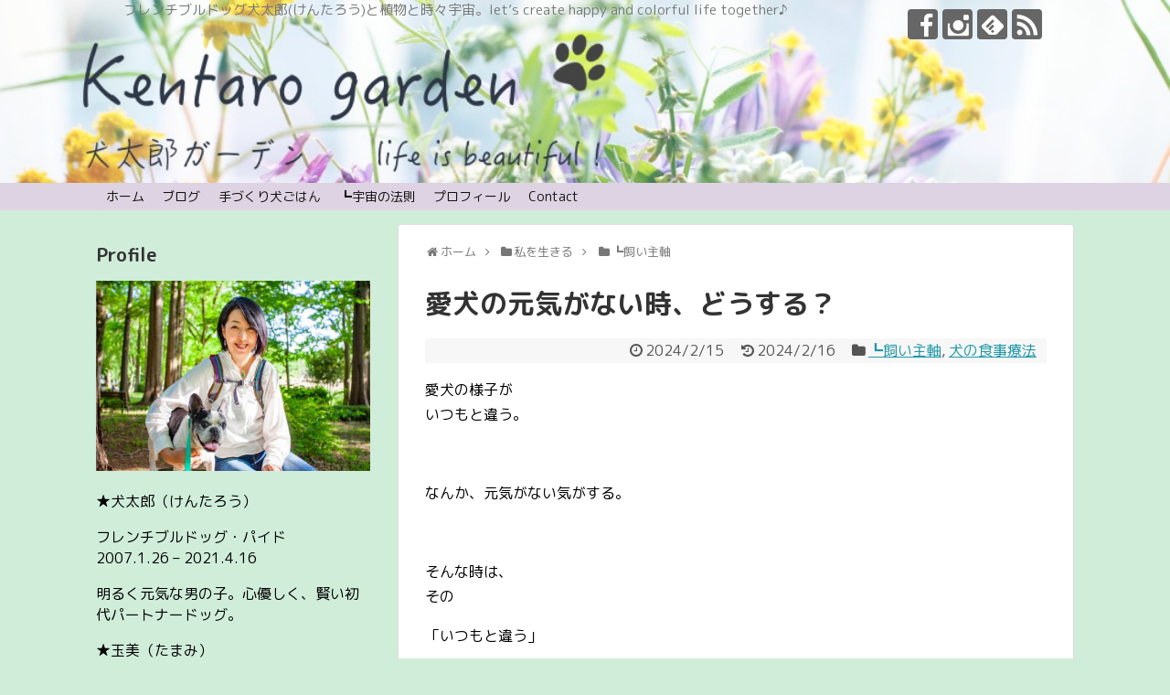

--- FILE ---
content_type: text/html; charset=UTF-8
request_url: https://kentaro-garden.com/post-14233
body_size: 22001
content:
<!DOCTYPE html>
<html lang="ja">
<head>
<meta charset="UTF-8">
  <meta name="viewport" content="width=1280, maximum-scale=1, user-scalable=yes">
<link rel="alternate" type="application/rss+xml" title="犬太郎ガーデン RSS Feed" href="https://kentaro-garden.com/feed" />
<link rel="pingback" href="https://kentaro-garden.com/xmlrpc.php" />
<meta name="description" content="愛犬の様子がいつもと違う。 なんか、元気がない気がする。 そんな時は、その「いつもと違う」状態となっている「原因」が必ずあるので、それを見つけて対応していくことが必要です。 元気がない理由を取り除くことでいつもの状態に戻れるようにしてあげる" />
<meta name="keywords" content="┗飼い主軸,犬の食事療法" />
<!-- OGP -->
<meta property="og:type" content="article">
<meta property="og:description" content="愛犬の様子がいつもと違う。 なんか、元気がない気がする。 そんな時は、その「いつもと違う」状態となっている「原因」が必ずあるので、それを見つけて対応していくことが必要です。 元気がない理由を取り除くことでいつもの状態に戻れるようにしてあげる">
<meta property="og:title" content="愛犬の元気がない時、どうする？">
<meta property="og:url" content="https://kentaro-garden.com/post-14233">
<meta property="og:image" content="https://kentaro-garden.com/wp-content/uploads/2024/02/2024-02-14_15-19-39_310.jpeg">
<meta property="og:site_name" content="犬太郎ガーデン">
<meta property="og:locale" content="ja_JP">
<!-- /OGP -->
<!-- Twitter Card -->
<meta name="twitter:card" content="summary">
<meta name="twitter:description" content="愛犬の様子がいつもと違う。 なんか、元気がない気がする。 そんな時は、その「いつもと違う」状態となっている「原因」が必ずあるので、それを見つけて対応していくことが必要です。 元気がない理由を取り除くことでいつもの状態に戻れるようにしてあげる">
<meta name="twitter:title" content="愛犬の元気がない時、どうする？">
<meta name="twitter:url" content="https://kentaro-garden.com/post-14233">
<meta name="twitter:image" content="https://kentaro-garden.com/wp-content/uploads/2024/02/2024-02-14_15-19-39_310.jpeg">
<meta name="twitter:domain" content="kentaro-garden.com">
<!-- /Twitter Card -->

<title>愛犬の元気がない時、どうする？</title>
<link rel='dns-prefetch' href='//fonts.googleapis.com' />
<link rel='dns-prefetch' href='//s.w.org' />
<link rel="alternate" type="application/rss+xml" title="犬太郎ガーデン &raquo; フィード" href="https://kentaro-garden.com/feed" />
<link rel="alternate" type="application/rss+xml" title="犬太郎ガーデン &raquo; コメントフィード" href="https://kentaro-garden.com/comments/feed" />
		<script type="text/javascript">
			window._wpemojiSettings = {"baseUrl":"https:\/\/s.w.org\/images\/core\/emoji\/12.0.0-1\/72x72\/","ext":".png","svgUrl":"https:\/\/s.w.org\/images\/core\/emoji\/12.0.0-1\/svg\/","svgExt":".svg","source":{"concatemoji":"https:\/\/kentaro-garden.com\/wp-includes\/js\/wp-emoji-release.min.js?ver=5.2.4"}};
			!function(a,b,c){function d(a,b){var c=String.fromCharCode;l.clearRect(0,0,k.width,k.height),l.fillText(c.apply(this,a),0,0);var d=k.toDataURL();l.clearRect(0,0,k.width,k.height),l.fillText(c.apply(this,b),0,0);var e=k.toDataURL();return d===e}function e(a){var b;if(!l||!l.fillText)return!1;switch(l.textBaseline="top",l.font="600 32px Arial",a){case"flag":return!(b=d([55356,56826,55356,56819],[55356,56826,8203,55356,56819]))&&(b=d([55356,57332,56128,56423,56128,56418,56128,56421,56128,56430,56128,56423,56128,56447],[55356,57332,8203,56128,56423,8203,56128,56418,8203,56128,56421,8203,56128,56430,8203,56128,56423,8203,56128,56447]),!b);case"emoji":return b=d([55357,56424,55356,57342,8205,55358,56605,8205,55357,56424,55356,57340],[55357,56424,55356,57342,8203,55358,56605,8203,55357,56424,55356,57340]),!b}return!1}function f(a){var c=b.createElement("script");c.src=a,c.defer=c.type="text/javascript",b.getElementsByTagName("head")[0].appendChild(c)}var g,h,i,j,k=b.createElement("canvas"),l=k.getContext&&k.getContext("2d");for(j=Array("flag","emoji"),c.supports={everything:!0,everythingExceptFlag:!0},i=0;i<j.length;i++)c.supports[j[i]]=e(j[i]),c.supports.everything=c.supports.everything&&c.supports[j[i]],"flag"!==j[i]&&(c.supports.everythingExceptFlag=c.supports.everythingExceptFlag&&c.supports[j[i]]);c.supports.everythingExceptFlag=c.supports.everythingExceptFlag&&!c.supports.flag,c.DOMReady=!1,c.readyCallback=function(){c.DOMReady=!0},c.supports.everything||(h=function(){c.readyCallback()},b.addEventListener?(b.addEventListener("DOMContentLoaded",h,!1),a.addEventListener("load",h,!1)):(a.attachEvent("onload",h),b.attachEvent("onreadystatechange",function(){"complete"===b.readyState&&c.readyCallback()})),g=c.source||{},g.concatemoji?f(g.concatemoji):g.wpemoji&&g.twemoji&&(f(g.twemoji),f(g.wpemoji)))}(window,document,window._wpemojiSettings);
		</script>
		<style type="text/css">
img.wp-smiley,
img.emoji {
	display: inline !important;
	border: none !important;
	box-shadow: none !important;
	height: 1em !important;
	width: 1em !important;
	margin: 0 .07em !important;
	vertical-align: -0.1em !important;
	background: none !important;
	padding: 0 !important;
}
</style>
	<link rel='stylesheet' id='simplicity-style-css'  href='https://kentaro-garden.com/wp-content/themes/simplicity2/style.css?ver=5.2.4&#038;fver=20241128050128' type='text/css' media='all' />
<link rel='stylesheet' id='font-awesome-style-css'  href='https://kentaro-garden.com/wp-content/themes/simplicity2/webfonts/css/font-awesome.min.css?ver=5.2.4&#038;fver=20241128050128' type='text/css' media='all' />
<link rel='stylesheet' id='icomoon-style-css'  href='https://kentaro-garden.com/wp-content/themes/simplicity2/webfonts/icomoon/style.css?ver=5.2.4&#038;fver=20241128050128' type='text/css' media='all' />
<link rel='stylesheet' id='google-fonts-roundedmplus1c-css'  href='https://fonts.googleapis.com/earlyaccess/roundedmplus1c.css?ver=5.2.4' type='text/css' media='all' />
<link rel='stylesheet' id='extension-style-css'  href='https://kentaro-garden.com/wp-content/themes/simplicity2/css/extension.css?ver=5.2.4&#038;fver=20241128050128' type='text/css' media='all' />
<style id='extension-style-inline-css' type='text/css'>
#navi ul,#navi ul.sub-menu,#navi ul.children{background-color:#ded3e2;border-color:#ded3e2}#navi{background-color:#ded3e2}@media screen and (max-width:1110px){#navi{background-color:transparent}}#navi ul li a:hover{background-color:#ededa3}#main{float:right}#sidebar{float:left}#sharebar{margin-left:700px} #h-top{min-height:200px}#footer{background-color:transparent;color:#000}#footer-widget{color:#000}#footer a{color:}#footer h3{color:#333}#copyright a{color:#111} #header{background-image:url(https://kentaro-garden.com/wp-content/uploads/2018/06/kentarogarden_header1.jpg);background-position:0 0;background-size:100% auto;background-repeat:no-repeat}@media screen and (max-width:1110px){#navi{background-color:#ded3e2}} .blog-card-thumbnail-right .blog-card-thumbnail{float:right}.blog-card-thumbnail-right .blog-card-content{margin-left:0;margin-right:110px}.blog-card-thumbnail-right img.blog-card-thumb-image{margin-left:10px;margin-right:0}#sidebar .blog-card-thumbnail-right .blog-card-content{margin-left:0;margin-right:90px}@media screen and (max-width:560px){.blog-card-thumbnail-right .blog-card-content{margin-right:90px}.blog-card-thumbnail-right .blog-card-title{margin-left:0}.blog-card-thumbnail-right img.blog-card-thumb-image{margin-left:5px;margin-right:0}}@media screen and (max-width:639px){.article br{display:block}}body{font-family:'Rounded Mplus 1c'}
</style>
<link rel='stylesheet' id='child-style-css'  href='https://kentaro-garden.com/wp-content/themes/simplicity2-child/style.css?ver=5.2.4&#038;fver=20180629051605' type='text/css' media='all' />
<link rel='stylesheet' id='print-style-css'  href='https://kentaro-garden.com/wp-content/themes/simplicity2/css/print.css?ver=5.2.4&#038;fver=20241128050128' type='text/css' media='print' />
<link rel='stylesheet' id='sns-twitter-type-style-css'  href='https://kentaro-garden.com/wp-content/themes/simplicity2/css/sns-twitter-type.css?ver=5.2.4&#038;fver=20241128050128' type='text/css' media='all' />
<link rel='stylesheet' id='wp-block-library-css'  href='https://kentaro-garden.com/wp-includes/css/dist/block-library/style.min.css?ver=5.2.4' type='text/css' media='all' />
<link rel='stylesheet' id='yyi_rinker_stylesheet-css'  href='https://kentaro-garden.com/wp-content/plugins/yyi-rinker/css/style.css?v=1.11.1&#038;ver=5.2.4&#038;fver=20240922083113' type='text/css' media='all' />
<script type='text/javascript' src='https://kentaro-garden.com/wp-includes/js/jquery/jquery.js?ver=1.12.4-wp'></script>
<script type='text/javascript' src='https://kentaro-garden.com/wp-includes/js/jquery/jquery-migrate.min.js?ver=1.4.1'></script>
<script type='text/javascript' src='https://kentaro-garden.com/wp-content/plugins/yyi-rinker/js/event-tracking.js?v=1.11.1&#038;fver=20240922083113'></script>
<link rel="canonical" href="https://kentaro-garden.com/post-14233" />
<link rel='shortlink' href='https://kentaro-garden.com/?p=14233' />
<link rel="alternate" type="application/json+oembed" href="https://kentaro-garden.com/wp-json/oembed/1.0/embed?url=https%3A%2F%2Fkentaro-garden.com%2Fpost-14233" />
<link rel="alternate" type="text/xml+oembed" href="https://kentaro-garden.com/wp-json/oembed/1.0/embed?url=https%3A%2F%2Fkentaro-garden.com%2Fpost-14233&#038;format=xml" />
<meta name="cdp-version" content="1.4.9" /><meta name="facebook-domain-verification" content="6kyzcw9yummwrg02d99xnpwaqujyyr" /><script type="text/javascript" language="javascript">
    var vc_pid = "885713405";
</script><script type="text/javascript" src="//aml.valuecommerce.com/vcdal.js" async></script><style>
.yyi-rinker-images {
    display: flex;
    justify-content: center;
    align-items: center;
    position: relative;

}
div.yyi-rinker-image img.yyi-rinker-main-img.hidden {
    display: none;
}

.yyi-rinker-images-arrow {
    cursor: pointer;
    position: absolute;
    top: 50%;
    display: block;
    margin-top: -11px;
    opacity: 0.6;
    width: 22px;
}

.yyi-rinker-images-arrow-left{
    left: -10px;
}
.yyi-rinker-images-arrow-right{
    right: -10px;
}

.yyi-rinker-images-arrow-left.hidden {
    display: none;
}

.yyi-rinker-images-arrow-right.hidden {
    display: none;
}
div.yyi-rinker-contents.yyi-rinker-design-tate  div.yyi-rinker-box{
    flex-direction: column;
}

div.yyi-rinker-contents.yyi-rinker-design-slim div.yyi-rinker-box .yyi-rinker-links {
    flex-direction: column;
}

div.yyi-rinker-contents.yyi-rinker-design-slim div.yyi-rinker-info {
    width: 100%;
}

div.yyi-rinker-contents.yyi-rinker-design-slim .yyi-rinker-title {
    text-align: center;
}

div.yyi-rinker-contents.yyi-rinker-design-slim .yyi-rinker-links {
    text-align: center;
}
div.yyi-rinker-contents.yyi-rinker-design-slim .yyi-rinker-image {
    margin: auto;
}

div.yyi-rinker-contents.yyi-rinker-design-slim div.yyi-rinker-info ul.yyi-rinker-links li {
	align-self: stretch;
}
div.yyi-rinker-contents.yyi-rinker-design-slim div.yyi-rinker-box div.yyi-rinker-info {
	padding: 0;
}
div.yyi-rinker-contents.yyi-rinker-design-slim div.yyi-rinker-box {
	flex-direction: column;
	padding: 14px 5px 0;
}

.yyi-rinker-design-slim div.yyi-rinker-box div.yyi-rinker-info {
	text-align: center;
}

.yyi-rinker-design-slim div.price-box span.price {
	display: block;
}

div.yyi-rinker-contents.yyi-rinker-design-slim div.yyi-rinker-info div.yyi-rinker-title a{
	font-size:16px;
}

div.yyi-rinker-contents.yyi-rinker-design-slim ul.yyi-rinker-links li.amazonkindlelink:before,  div.yyi-rinker-contents.yyi-rinker-design-slim ul.yyi-rinker-links li.amazonlink:before,  div.yyi-rinker-contents.yyi-rinker-design-slim ul.yyi-rinker-links li.rakutenlink:before, div.yyi-rinker-contents.yyi-rinker-design-slim ul.yyi-rinker-links li.yahoolink:before, div.yyi-rinker-contents.yyi-rinker-design-slim ul.yyi-rinker-links li.mercarilink:before {
	font-size:12px;
}

div.yyi-rinker-contents.yyi-rinker-design-slim ul.yyi-rinker-links li a {
	font-size: 13px;
}
.entry-content ul.yyi-rinker-links li {
	padding: 0;
}

div.yyi-rinker-contents .yyi-rinker-attention.attention_desing_right_ribbon {
    width: 89px;
    height: 91px;
    position: absolute;
    top: -1px;
    right: -1px;
    left: auto;
    overflow: hidden;
}

div.yyi-rinker-contents .yyi-rinker-attention.attention_desing_right_ribbon span {
    display: inline-block;
    width: 146px;
    position: absolute;
    padding: 4px 0;
    left: -13px;
    top: 12px;
    text-align: center;
    font-size: 12px;
    line-height: 24px;
    -webkit-transform: rotate(45deg);
    transform: rotate(45deg);
    box-shadow: 0 1px 3px rgba(0, 0, 0, 0.2);
}

div.yyi-rinker-contents .yyi-rinker-attention.attention_desing_right_ribbon {
    background: none;
}
.yyi-rinker-attention.attention_desing_right_ribbon .yyi-rinker-attention-after,
.yyi-rinker-attention.attention_desing_right_ribbon .yyi-rinker-attention-before{
display:none;
}
div.yyi-rinker-use-right_ribbon div.yyi-rinker-title {
    margin-right: 2rem;
}

				</style><link rel="shortcut icon" type="image/x-icon" href="https://kentaro-garden.com/wp-content/uploads/2018/06/kentarogarden_fabicon.jpg" />
<style type="text/css" id="custom-background-css">
body.custom-background { background-color: #d0edda; }
</style>
	<style type="text/css">.saboxplugin-wrap{-webkit-box-sizing:border-box;-moz-box-sizing:border-box;-ms-box-sizing:border-box;box-sizing:border-box;border:1px solid #eee;width:100%;clear:both;display:block;overflow:hidden;word-wrap:break-word;position:relative}.saboxplugin-wrap .saboxplugin-gravatar{float:left;padding:0 20px 20px 20px}.saboxplugin-wrap .saboxplugin-gravatar img{max-width:100px;height:auto;border-radius:0;}.saboxplugin-wrap .saboxplugin-authorname{font-size:18px;line-height:1;margin:20px 0 0 20px;display:block}.saboxplugin-wrap .saboxplugin-authorname a{text-decoration:none}.saboxplugin-wrap .saboxplugin-authorname a:focus{outline:0}.saboxplugin-wrap .saboxplugin-desc{display:block;margin:5px 20px}.saboxplugin-wrap .saboxplugin-desc a{text-decoration:underline}.saboxplugin-wrap .saboxplugin-desc p{margin:5px 0 12px}.saboxplugin-wrap .saboxplugin-web{margin:0 20px 15px;text-align:left}.saboxplugin-wrap .sab-web-position{text-align:right}.saboxplugin-wrap .saboxplugin-web a{color:#ccc;text-decoration:none}.saboxplugin-wrap .saboxplugin-socials{position:relative;display:block;background:#fcfcfc;padding:5px;border-top:1px solid #eee}.saboxplugin-wrap .saboxplugin-socials a svg{width:20px;height:20px}.saboxplugin-wrap .saboxplugin-socials a svg .st2{fill:#fff; transform-origin:center center;}.saboxplugin-wrap .saboxplugin-socials a svg .st1{fill:rgba(0,0,0,.3)}.saboxplugin-wrap .saboxplugin-socials a:hover{opacity:.8;-webkit-transition:opacity .4s;-moz-transition:opacity .4s;-o-transition:opacity .4s;transition:opacity .4s;box-shadow:none!important;-webkit-box-shadow:none!important}.saboxplugin-wrap .saboxplugin-socials .saboxplugin-icon-color{box-shadow:none;padding:0;border:0;-webkit-transition:opacity .4s;-moz-transition:opacity .4s;-o-transition:opacity .4s;transition:opacity .4s;display:inline-block;color:#fff;font-size:0;text-decoration:inherit;margin:5px;-webkit-border-radius:0;-moz-border-radius:0;-ms-border-radius:0;-o-border-radius:0;border-radius:0;overflow:hidden}.saboxplugin-wrap .saboxplugin-socials .saboxplugin-icon-grey{text-decoration:inherit;box-shadow:none;position:relative;display:-moz-inline-stack;display:inline-block;vertical-align:middle;zoom:1;margin:10px 5px;color:#444;fill:#444}.clearfix:after,.clearfix:before{content:' ';display:table;line-height:0;clear:both}.ie7 .clearfix{zoom:1}.saboxplugin-socials.sabox-colored .saboxplugin-icon-color .sab-twitch{border-color:#38245c}.saboxplugin-socials.sabox-colored .saboxplugin-icon-color .sab-addthis{border-color:#e91c00}.saboxplugin-socials.sabox-colored .saboxplugin-icon-color .sab-behance{border-color:#003eb0}.saboxplugin-socials.sabox-colored .saboxplugin-icon-color .sab-delicious{border-color:#06c}.saboxplugin-socials.sabox-colored .saboxplugin-icon-color .sab-deviantart{border-color:#036824}.saboxplugin-socials.sabox-colored .saboxplugin-icon-color .sab-digg{border-color:#00327c}.saboxplugin-socials.sabox-colored .saboxplugin-icon-color .sab-dribbble{border-color:#ba1655}.saboxplugin-socials.sabox-colored .saboxplugin-icon-color .sab-facebook{border-color:#1e2e4f}.saboxplugin-socials.sabox-colored .saboxplugin-icon-color .sab-flickr{border-color:#003576}.saboxplugin-socials.sabox-colored .saboxplugin-icon-color .sab-github{border-color:#264874}.saboxplugin-socials.sabox-colored .saboxplugin-icon-color .sab-google{border-color:#0b51c5}.saboxplugin-socials.sabox-colored .saboxplugin-icon-color .sab-googleplus{border-color:#96271a}.saboxplugin-socials.sabox-colored .saboxplugin-icon-color .sab-html5{border-color:#902e13}.saboxplugin-socials.sabox-colored .saboxplugin-icon-color .sab-instagram{border-color:#1630aa}.saboxplugin-socials.sabox-colored .saboxplugin-icon-color .sab-linkedin{border-color:#00344f}.saboxplugin-socials.sabox-colored .saboxplugin-icon-color .sab-pinterest{border-color:#5b040e}.saboxplugin-socials.sabox-colored .saboxplugin-icon-color .sab-reddit{border-color:#992900}.saboxplugin-socials.sabox-colored .saboxplugin-icon-color .sab-rss{border-color:#a43b0a}.saboxplugin-socials.sabox-colored .saboxplugin-icon-color .sab-sharethis{border-color:#5d8420}.saboxplugin-socials.sabox-colored .saboxplugin-icon-color .sab-skype{border-color:#00658a}.saboxplugin-socials.sabox-colored .saboxplugin-icon-color .sab-soundcloud{border-color:#995200}.saboxplugin-socials.sabox-colored .saboxplugin-icon-color .sab-spotify{border-color:#0f612c}.saboxplugin-socials.sabox-colored .saboxplugin-icon-color .sab-stackoverflow{border-color:#a95009}.saboxplugin-socials.sabox-colored .saboxplugin-icon-color .sab-steam{border-color:#006388}.saboxplugin-socials.sabox-colored .saboxplugin-icon-color .sab-user_email{border-color:#b84e05}.saboxplugin-socials.sabox-colored .saboxplugin-icon-color .sab-stumbleUpon{border-color:#9b280e}.saboxplugin-socials.sabox-colored .saboxplugin-icon-color .sab-tumblr{border-color:#10151b}.saboxplugin-socials.sabox-colored .saboxplugin-icon-color .sab-twitter{border-color:#0967a0}.saboxplugin-socials.sabox-colored .saboxplugin-icon-color .sab-vimeo{border-color:#0d7091}.saboxplugin-socials.sabox-colored .saboxplugin-icon-color .sab-windows{border-color:#003f71}.saboxplugin-socials.sabox-colored .saboxplugin-icon-color .sab-whatsapp{border-color:#003f71}.saboxplugin-socials.sabox-colored .saboxplugin-icon-color .sab-wordpress{border-color:#0f3647}.saboxplugin-socials.sabox-colored .saboxplugin-icon-color .sab-yahoo{border-color:#14002d}.saboxplugin-socials.sabox-colored .saboxplugin-icon-color .sab-youtube{border-color:#900}.saboxplugin-socials.sabox-colored .saboxplugin-icon-color .sab-xing{border-color:#000202}.saboxplugin-socials.sabox-colored .saboxplugin-icon-color .sab-mixcloud{border-color:#2475a0}.saboxplugin-socials.sabox-colored .saboxplugin-icon-color .sab-vk{border-color:#243549}.saboxplugin-socials.sabox-colored .saboxplugin-icon-color .sab-medium{border-color:#00452c}.saboxplugin-socials.sabox-colored .saboxplugin-icon-color .sab-quora{border-color:#420e00}.saboxplugin-socials.sabox-colored .saboxplugin-icon-color .sab-meetup{border-color:#9b181c}.saboxplugin-socials.sabox-colored .saboxplugin-icon-color .sab-goodreads{border-color:#000}.saboxplugin-socials.sabox-colored .saboxplugin-icon-color .sab-snapchat{border-color:#999700}.saboxplugin-socials.sabox-colored .saboxplugin-icon-color .sab-500px{border-color:#00557f}.saboxplugin-socials.sabox-colored .saboxplugin-icon-color .sab-mastodont{border-color:#185886}.sabox-plus-item{margin-bottom:20px}@media screen and (max-width:480px){.saboxplugin-wrap{text-align:center}.saboxplugin-wrap .saboxplugin-gravatar{float:none;padding:20px 0;text-align:center;margin:0 auto;display:block}.saboxplugin-wrap .saboxplugin-gravatar img{float:none;display:inline-block;display:-moz-inline-stack;vertical-align:middle;zoom:1}.saboxplugin-wrap .saboxplugin-desc{margin:0 10px 20px;text-align:center}.saboxplugin-wrap .saboxplugin-authorname{text-align:center;margin:10px 0 20px}}body .saboxplugin-authorname a,body .saboxplugin-authorname a:hover{box-shadow:none;-webkit-box-shadow:none}a.sab-profile-edit{font-size:16px!important;line-height:1!important}.sab-edit-settings a,a.sab-profile-edit{color:#0073aa!important;box-shadow:none!important;-webkit-box-shadow:none!important}.sab-edit-settings{margin-right:15px;position:absolute;right:0;z-index:2;bottom:10px;line-height:20px}.sab-edit-settings i{margin-left:5px}.saboxplugin-socials{line-height:1!important}.rtl .saboxplugin-wrap .saboxplugin-gravatar{float:right}.rtl .saboxplugin-wrap .saboxplugin-authorname{display:flex;align-items:center}.rtl .saboxplugin-wrap .saboxplugin-authorname .sab-profile-edit{margin-right:10px}.rtl .sab-edit-settings{right:auto;left:0}img.sab-custom-avatar{max-width:75px;}.saboxplugin-wrap {border-color:#757575;}.saboxplugin-wrap .saboxplugin-socials {border-color:#757575;}.saboxplugin-wrap .saboxplugin-gravatar img {-webkit-border-radius:50%;-moz-border-radius:50%;-ms-border-radius:50%;-o-border-radius:50%;border-radius:50%;}.saboxplugin-wrap .saboxplugin-gravatar img {-webkit-border-radius:50%;-moz-border-radius:50%;-ms-border-radius:50%;-o-border-radius:50%;border-radius:50%;}.saboxplugin-wrap .saboxplugin-socials .saboxplugin-icon-color .st1 {display: none;}.saboxplugin-wrap .saboxplugin-gravatar img {-webkit-transition:all .5s ease;-moz-transition:all .5s ease;-o-transition:all .5s ease;transition:all .5s ease;}.saboxplugin-wrap .saboxplugin-gravatar img:hover {-webkit-transform:rotate(45deg);-moz-transform:rotate(45deg);-o-transform:rotate(45deg);-ms-transform:rotate(45deg);transform:rotate(45deg);}.saboxplugin-wrap .saboxplugin-authorname a,.saboxplugin-wrap .saboxplugin-authorname span {color:#4c4c4c;}.saboxplugin-wrap {margin-top:0px; margin-bottom:0px; padding: 0px 0px }.saboxplugin-wrap .saboxplugin-authorname {font-size:18px; line-height:25px;}.saboxplugin-wrap .saboxplugin-desc p, .saboxplugin-wrap .saboxplugin-desc {font-size:14px !important; line-height:21px !important;}.saboxplugin-wrap .saboxplugin-web {font-size:14px;}.saboxplugin-wrap .saboxplugin-socials a svg {width:36px;height:36px;}</style><link rel="icon" href="https://kentaro-garden.com/wp-content/uploads/2018/06/cropped-kentarogarden_fabicon-32x32.jpg" sizes="32x32" />
<link rel="icon" href="https://kentaro-garden.com/wp-content/uploads/2018/06/cropped-kentarogarden_fabicon-192x192.jpg" sizes="192x192" />
<link rel="apple-touch-icon-precomposed" href="https://kentaro-garden.com/wp-content/uploads/2018/06/cropped-kentarogarden_fabicon-180x180.jpg" />
<meta name="msapplication-TileImage" content="https://kentaro-garden.com/wp-content/uploads/2018/06/cropped-kentarogarden_fabicon-270x270.jpg" />
		<style type="text/css" id="wp-custom-css">
			.page-id-14922 #main, .page-id-14927 #main, .page-id-14901 #main, .page-id-14960 #main, .page-id-14965 #main, .page-id-14969 #main, .page-id-14973 #main, .page-id-14977 #main, .page-id-14981 #main, .page-id-14985 #main, .page-id-14989 #main, .page-id-14996 #main, .page-id-15049 #main, .page-id-15077 #main, .page-id-15089 #main, .page-id-15097 #main, .page-id-15104 #main, .page-id-15108 #main, .page-id-15113 #main, .page-id-15117 #main, .page-id-15172 #main, .page-id-15176 #main, .page-id-15180 #main, .page-id-15184 #main, .page-id-15190 #main, .page-id-15194 #main, .page-id-15198 #main, .page-id-15202 #main, .page-id-15207 #main, .page-id-15212 #main, .page-id-15216 #main, .page-id-15238 #main, .page-id-15276 #main, .page-id-15281 #main, .page-id-15287 #main, .page-id-15292 #main, .page-id-15297 #main, .page-id-15327 #main, .page-id-15333 #main, .page-id-15338 #main, .page-id-15342 #main, .page-id-15369 #main, .page-id-15375 #main, .page-id-15380 #main, .page-id-15385 #main, .page-id-15402 #main, .page-id-15407 #main, .page-id-15412 #main, .page-id-15432 #main, .page-id-15436 #main, .page-id-15440 #main, .page-id-15444 #main, .page-id-15449 #main, .page-id-15486 #main, .page-id-15490 #main, .page-id-15496 #main, .page-id-15510 #main, .page-id-15516 #main, .page-id-15520 #main, .page-id-15524 #main, .page-id-15526 #main, .page-id-15544 #main, .page-id-15548 #main, .page-id-15553 #main, .page-id-15557 #main, .page-id-15575 #main, .page-id-15579 #main, .page-id-15584 #main, .page-id-15588 #main, .page-id-15608 #main, .page-id-15612 #main, .page-id-15616 #main, .page-id-15620 #main, .page-id-15695 #main, .page-id-15699 #main, .page-id-15703 #main, .page-id-15788 #main, .page-id-15792 #main, .page-id-15798 #main, .page-id-15802 #main, .page-id-15807 #main, .page-id-15868 #main, .page-id-15463 #main, .page-id-15904 #main, .page-id-15925 #main, .page-id-15930 #main, .page-id-15934 #main, .page-id-15938 #main, .page-id-15982 #main, .page-id-15987 #main, .page-id-15994 #main, .page-id-16000 #main {
	background-color: #f0fffd;
}

.noto-serif-jp-regular {
  font-family: "Noto Serif JP", serif;
  font-weight: 400;
  font-style: normal;
}

.bgcolor {
  background-color: #f0fffd !important;
}

.course_heading {
  font-family: "Noto Serif JP", serif;
}

.course_small_heading {
  font-family: "Noto Serif JP", serif;
  font-weight: 400;
  font-style: normal;
}

.course_summary_heading {
  padding-left: 1em; /*段落余白*/
  padding-top: 1em; /*段落余白*/
  padding-right: 1em; /*段落余白*/
	margin-bottom: 0;
  border-left: 3px solid #2db4a2; /*枠線*/
  border-top: 3px solid #2db4a2; /*枠線*/
  border-right: 3px solid #2db4a2; /*枠線*/
	background-color: #fff;
}

.course_summary {
  padding-left: 1em; /*段落余白*/
  padding-bottom: 1em; /*段落余白*/
  padding-right: 1em; /*段落余白*/
	margin-top: 0;
  border-left: 3px solid #2db4a2; /*枠線*/
  border-bottom: 3px solid #2db4a2; /*枠線*/
  border-right: 3px solid #2db4a2; /*枠線*/
	background-color: #fff;
}

.course_work {
  padding: 1em; /*段落余白*/
  border: 3px solid #fe0193; /*枠線*/
	background-color: #fff;
}

.work {
  font-family: "Noto Serif JP", serif;
  font-weight: bold;
  color: #fe0193;
}

.course_text {
  padding: 1em;
  border: 3px solid #2db4a2;
	background-color: #fff;
}
		</style>
		</head>
  <body class="post-template-default single single-post postid-14233 single-format-standard custom-background categoryid-295 categoryid-141" itemscope itemtype="https://schema.org/WebPage">
    <div id="container">

      <!-- header -->
      <header itemscope itemtype="https://schema.org/WPHeader">
        <div id="header" class="clearfix">
          <div id="header-in">

                        <div id="h-top">
              <!-- モバイルメニュー表示用のボタン -->
<div id="mobile-menu">
  <a id="mobile-menu-toggle" href="#"><span class="fa fa-bars fa-2x"></span></a>
</div>

              <div class="alignleft top-title-catchphrase">
                <!-- サイトのタイトル -->
<p id="site-title" itemscope itemtype="https://schema.org/Organization">
  <a href="https://kentaro-garden.com/">犬太郎ガーデン</a></p>
<!-- サイトの概要 -->
<p id="site-description">
  フレンチブルドッグ犬太郎(けんたろう)と植物と時々宇宙。let’s create happy and colorful life together♪</p>
              </div>

              <div class="alignright top-sns-follows">
                                <!-- SNSページ -->
<div class="sns-pages">
<p class="sns-follow-msg">フォローする</p>
<ul class="snsp">
<li class="facebook-page"><a href="//www.facebook.com/kaori.iimura" target="_blank" title="Facebookをフォロー" rel="nofollow"><span class="icon-facebook-logo"></span></a></li><li class="instagram-page"><a href="//instagram.com/kentarokaori" target="_blank" title="Instagramをフォロー" rel="nofollow"><span class="icon-instagram-logo"></span></a></li><li class="feedly-page"><a href="//feedly.com/i/discover/sources/search/feed/https%3A%2F%2Fkentaro-garden.com" target="blank" title="feedlyで更新情報を購読" rel="nofollow"><span class="icon-feedly-logo"></span></a></li><li class="rss-page"><a href="https://kentaro-garden.com/feed" target="_blank" title="RSSで更新情報をフォロー" rel="nofollow"><span class="icon-rss-logo"></span></a></li>  </ul>
</div>
                              </div>

            </div><!-- /#h-top -->
          </div><!-- /#header-in -->
        </div><!-- /#header -->
      </header>

      <!-- Navigation -->
<nav itemscope itemtype="https://schema.org/SiteNavigationElement">
  <div id="navi">
      	<div id="navi-in">
      <div class="menu-%e3%83%88%e3%83%83%e3%83%97%e3%83%a1%e3%83%8b%e3%83%a5%e3%83%bc-container"><ul id="menu-%e3%83%88%e3%83%83%e3%83%97%e3%83%a1%e3%83%8b%e3%83%a5%e3%83%bc" class="menu"><li id="menu-item-2113" class="menu-item menu-item-type-post_type menu-item-object-page menu-item-2113"><a href="https://kentaro-garden.com/page-26">ホーム</a></li>
<li id="menu-item-33" class="menu-item menu-item-type-custom menu-item-object-custom menu-item-home menu-item-33"><a href="http://kentaro-garden.com/">ブログ</a></li>
<li id="menu-item-236" class="menu-item menu-item-type-taxonomy menu-item-object-category menu-item-236"><a href="https://kentaro-garden.com/category/dogmeals">手づくり犬ごはん</a></li>
<li id="menu-item-87" class="menu-item menu-item-type-taxonomy menu-item-object-category menu-item-87"><a href="https://kentaro-garden.com/category/%e7%a7%81%e3%82%92%e7%94%9f%e3%81%8d%e3%82%8b/something-great">┗宇宙の法則</a></li>
<li id="menu-item-34" class="menu-item menu-item-type-post_type menu-item-object-page menu-item-34"><a href="https://kentaro-garden.com/profile">プロフィール</a></li>
<li id="menu-item-36" class="menu-item menu-item-type-post_type menu-item-object-page menu-item-36"><a href="https://kentaro-garden.com/page-24">Contact</a></li>
</ul></div>    </div><!-- /#navi-in -->
  </div><!-- /#navi -->
</nav>
<!-- /Navigation -->
      <!-- 本体部分 -->
      <div id="body">
        <div id="body-in" class="cf">

          
          <!-- main -->
          <main itemscope itemprop="mainContentOfPage">
            <div id="main" itemscope itemtype="https://schema.org/Blog">
  
  <div id="breadcrumb" class="breadcrumb breadcrumb-categor" itemscope itemtype="https://schema.org/BreadcrumbList"><div class="breadcrumb-home" itemscope itemtype="https://schema.org/ListItem" itemprop="itemListElement"><span class="fa fa-home fa-fw" aria-hidden="true"></span><a href="https://kentaro-garden.com" itemprop="item"><span itemprop="name">ホーム</span></a><meta itemprop="position" content="1" /><span class="sp"><span class="fa fa-angle-right" aria-hidden="true"></span></span></div><div class="breadcrumb-item" itemscope itemtype="https://schema.org/ListItem" itemprop="itemListElement"><span class="fa fa-folder fa-fw" aria-hidden="true"></span><a href="https://kentaro-garden.com/category/%e7%a7%81%e3%82%92%e7%94%9f%e3%81%8d%e3%82%8b" itemprop="item"><span itemprop="name">私を生きる</span></a><meta itemprop="position" content="2" /><span class="sp"><span class="fa fa-angle-right" aria-hidden="true"></span></span></div><div class="breadcrumb-item" itemscope itemtype="https://schema.org/ListItem" itemprop="itemListElement"><span class="fa fa-folder fa-fw" aria-hidden="true"></span><a href="https://kentaro-garden.com/category/%e7%a7%81%e3%82%92%e7%94%9f%e3%81%8d%e3%82%8b/%e2%94%97%e9%a3%bc%e3%81%84%e4%b8%bb%e8%bb%b8" itemprop="item"><span itemprop="name">┗飼い主軸</span></a><meta itemprop="position" content="3" /></div></div><!-- /#breadcrumb -->  <div id="post-14233" class="post-14233 post type-post status-publish format-standard has-post-thumbnail hentry category-295 category-141 tag-153 tag-296">
  <article class="article">
  
  
  <header>
    <h1 class="entry-title">愛犬の元気がない時、どうする？</h1>


    
    <p class="post-meta">
      
            <span class="post-date"><span class="fa fa-clock-o fa-fw"></span><time class="entry-date date published" datetime="2024-02-15T19:50:58+09:00">2024/2/15</time></span>
        <span class="post-update"><span class="fa fa-history fa-fw"></span><span class="entry-date date updated">2024/2/16</span></span>
  
      <span class="category"><span class="fa fa-folder fa-fw"></span><a href="https://kentaro-garden.com/category/%e7%a7%81%e3%82%92%e7%94%9f%e3%81%8d%e3%82%8b/%e2%94%97%e9%a3%bc%e3%81%84%e4%b8%bb%e8%bb%b8" rel="category tag">┗飼い主軸</a><span class="category-separator">, </span><a href="https://kentaro-garden.com/category/%e7%8a%ac%e3%81%ae%e9%a3%9f%e4%ba%8b%e7%99%82%e6%b3%95" rel="category tag">犬の食事療法</a></span>

      
      
      
      
      
    </p>

    
    
    
      </header>

  
  
  <div id="the-content" class="entry-content">
  
<p>愛犬の様子が<br />いつもと違う。</p>
<p> </p>
<p>なんか、元気がない気がする。</p>
<p> </p>
<p>そんな時は、<br />その</p>
<p>「いつもと違う」</p>
<p>状態となっている</p>
<p>「原因」が必ずあるので、<br />それを見つけて対応していくことが<br />必要です。</p>
<p> </p>
<p>元気がない理由を取り除くことで<br />いつもの状態に戻れるように<br />してあげる。</p>
<p> </p>
<p>愛犬の元気がない時、</p>
<p>いつもの状態に<br />戻してあげられないなら</p>
<p> </p>
<p>その理由は、２つ。</p>
<p> </p>
<p><strong><span style="font-size: 24px; background-color: #ffff99;">①飼い主軸がないから</span></strong></p>
<p>＝愛犬依存</p>
<p> </p>
<p><strong><span style="font-size: 24px; background-color: #ffff99;"><span style="background-color: #ffff99;">②知らないから</span></span></strong></p>
<p>＝犬の身体のこと、食のこと</p>
<p> </p>
<p>そのどちらかか、<br />もしくは両方か、です。</p>
<p> </p>
<p> </p>
<p><strong>飼い主軸を持ったあり方の上で、</strong><br /><strong>必要な知識を得れば、</strong></p>
<p> </p>
<p><strong>愛犬の健康と幸せは、</strong><br /><strong>自分で守れます。</strong></p>
<p> </p>
<p><strong><span style="font-size: 14px; color: #008000;">&#8212;&#8212;&#8212;&#8212;&#8212;&#8212;&#8212;&#8212;&#8212;&#8212;&#8212;&#8212;&#8212;&#8212;&#8212;&#8212;&#8211;<br /><span style="font-size: 14px;">最新情報、先行予約などなどLINEで配信しています♪</span><br /><a href="http://nav.cx/gSas2Jn"><img src="https://scdn.line-apps.com/n/line_add_friends/btn/ja.png" alt="友だち追加" height="36" /></a><br />追加できない方は直接ID検索→@202rktzm<br />LINEからもお申込み・お問合せいただけます！<br /></span></strong></p>
<p><strong><span style="font-size: 14px; color: #008000;"><a href="https://www.instagram.com/kentarokaori/">&#x1f49b;犬太郎ガーデンInstagram</a><br /><a href="https://76auto.biz/kentaro-garden/registp/entryform3.htm">&#x1f48c;メルマガ登録</a><br /><a href="https://kentaro-garden.hp.peraichi.com/inugohan">&#x1f436;わんごはん講座各種／犬のからだを学ぼう♪</a><br />&#x1f380;イベント情報★</span></strong></p>
<p><strong><span style="font-size: 14px; color: #008000;">&#8212;&#8212;&#8212;&#8212;&#8212;&#8212;&#8212;&#8212;&#8212;&#8212;&#8212;&#8212;&#8212;&#8212;&#8212;&#8212;&#8211;</span></strong></p>
<p> </p>
<p> </p>
<p>人も犬も<br />「心が整う犬ごはん」<br />を通して飼い主軸を育てる</p>
<p>飯村香織です。</p>
<p> </p>



<div class="wp-block-image"><figure class="aligncenter is-resized"><img src="https://kentaro-garden.com/wp-content/uploads/2024/02/2024-02-13_01-23-51_811-510x680.jpeg" alt="" class="wp-image-14235" width="399" height="532" srcset="https://kentaro-garden.com/wp-content/uploads/2024/02/2024-02-13_01-23-51_811-510x680.jpeg 510w, https://kentaro-garden.com/wp-content/uploads/2024/02/2024-02-13_01-23-51_811-375x500.jpeg 375w, https://kentaro-garden.com/wp-content/uploads/2024/02/2024-02-13_01-23-51_811-768x1024.jpeg 768w, https://kentaro-garden.com/wp-content/uploads/2024/02/2024-02-13_01-23-51_811-320x427.jpeg 320w" sizes="(max-width: 399px) 100vw, 399px" /><figcaption>これは元気がないのではなく、<br>眠いだけです&#x1f602;</figcaption></figure></div>



<p>愛犬の元気がない時、</p>
<p>どうしますか？</p>
<p>&ensp;</p>
<p>昨日まで元気だったのに、<br>ある日突然、</p>
<p>元気がなかったら。</p>
<p>&ensp;</p>
<p>原因が分からず、<br>不安や心配でたまらなくなり</p>
<p>居ても立っても居られない</p>
<p>&ensp;</p>
<p>と、なってしまっては</p>
<p>&ensp;</p>
<p>元気のない愛犬を<br>元に戻すことはできません。</p>
<p>&ensp;</p>
<p>もし、</p>
<p>愛犬の状態によって<br>自分のメンタルが</p>
<p>左右されてしまうなら、</p>
<p>&ensp;</p>
<p>それは</p>
<p>&ensp;</p>
<p>愛犬依存の状態かもしれません。</p>
<p>&ensp;</p>
<p>自立できていない、<br>頼れる飼い主ではない状態。</p>
<p>&ensp;</p>
<p>自分の幸せを、<br>愛犬にゆだねてしまっている状態。</p>
<p>&ensp;</p>
<p>愛犬依存についてはこちら↓</p>
<a class="hover-card hover-blog-card hover-internal-blog-card" href="https://kentaro-garden.com/post-13979"><div class="blog-card internal-blog-card blog-card-thumbnail-left cf"><div class="blog-card-thumbnail"><img width="100" height="100" src="https://kentaro-garden.com/wp-content/uploads/2020/03/56C2ECCF-9E68-4E7F-B33C-6BF994D6DE9C-100x100.jpg" class="blog-card-thumb-image wp-post-image" alt="" srcset="https://kentaro-garden.com/wp-content/uploads/2020/03/56C2ECCF-9E68-4E7F-B33C-6BF994D6DE9C-100x100.jpg 100w, https://kentaro-garden.com/wp-content/uploads/2020/03/56C2ECCF-9E68-4E7F-B33C-6BF994D6DE9C-300x300.jpg 300w, https://kentaro-garden.com/wp-content/uploads/2020/03/56C2ECCF-9E68-4E7F-B33C-6BF994D6DE9C-500x500.jpg 500w, https://kentaro-garden.com/wp-content/uploads/2020/03/56C2ECCF-9E68-4E7F-B33C-6BF994D6DE9C-768x768.jpg 768w, https://kentaro-garden.com/wp-content/uploads/2020/03/56C2ECCF-9E68-4E7F-B33C-6BF994D6DE9C-680x680.jpg 680w, https://kentaro-garden.com/wp-content/uploads/2020/03/56C2ECCF-9E68-4E7F-B33C-6BF994D6DE9C-150x150.jpg 150w, https://kentaro-garden.com/wp-content/uploads/2020/03/56C2ECCF-9E68-4E7F-B33C-6BF994D6DE9C-320x320.jpg 320w, https://kentaro-garden.com/wp-content/uploads/2020/03/56C2ECCF-9E68-4E7F-B33C-6BF994D6DE9C.jpg 1374w" sizes="(max-width: 100px) 100vw, 100px" /></div><div class="blog-card-content"><div class="blog-card-title">愛犬依存。</div><div class="blog-card-excerpt">
何よりも、愛犬が大事です。
愛おしいです。
 
分かります。
 
そうですよね。
 
犬と暮らす人なら、みんな同じ思いだと思います。
 
...</div></div><div class="blog-card-footer"><div class="blog-card-site"><span class="blog-card-favicon"><img src="//www.google.com/s2/favicons?domain=kentaro-garden.com" class="blog-card-favicon-img" alt="" width="16" height="16" /></span>kentaro-garden.com</div><div class="blog-card-hatebu"><img src="//b.hatena.ne.jp/entry/image/https://kentaro-garden.com/post-13979" alt="" /></div><div class="blog-card-date">2024-01-26 20:00</div></div></div></a>
<p>&ensp;</p>
<p>&ensp;</p>
<p>自分に軸がなく、<br>自立していないと、</p>
<p>愛犬の健康は守れないし、</p>
<p>自分の人生も<br>自分でコントロールできず、</p>
<p>いつも不安定で</p>
<p>&ensp;</p>
<p>苦しい、</p>
<p>&ensp;</p>
<p>となってしまいます。</p>
<p>&ensp;</p>
<p>愛犬の元気がなかったら<br>不安になるのが</p>
<p>「ダメ」なのではなくて、</p>
<p>&ensp;</p>
<p>愛犬の変化によって、<br>自分が不安になる、<br>という「反応」を起こしたことに、</p>
<p>自分で気づけたなら</p>
<p>&ensp;</p>
<p>そこから、<br>どうなりたいかを</p>
<p>自分で選び、<br>変えていけば良いのです。</p>
<p>&ensp;</p>
<p>&ensp;</p>
<p>軸を持ち、<br>自立して生きることで</p>
<p>愛犬に起こっている症状を、<br>シンプルにただ見ることが<br>できるようになります。</p>
<p>&ensp;</p>
<p>自分の感情を、<br>愛犬の症状にくっつけて<br>見てしまうと</p>
<p>&ensp;</p>
<p>起こっていることが<br>まっすぐに見れないのです。</p>
<p>&ensp;</p>
<p>そうなると、<br>原因がよく分からなくなってしまいます。</p>
<p>&ensp;</p>
<p>&ensp;</p>
<p>飼い主としての軸を<br>育てるには、</p>
<p>&ensp;</p>
<p>自分を生きること。</p>
<p>&ensp;</p>
<p>自分をていねいに扱い、<br>自分をまっすぐに知り、<br>自立して、自覚して、<br>自信を持って生きることで</p>
<p>&ensp;</p>
<p>飼い主軸は育っていきます。</p>
<p>&ensp;</p>



<div class="wp-block-image"><figure class="aligncenter is-resized"><img src="https://kentaro-garden.com/wp-content/uploads/2024/01/d749cb475cab51d90a4b6d1ae0696986-680x680.png" alt="" class="wp-image-14041" width="399" height="399" srcset="https://kentaro-garden.com/wp-content/uploads/2024/01/d749cb475cab51d90a4b6d1ae0696986-680x680.png 680w, https://kentaro-garden.com/wp-content/uploads/2024/01/d749cb475cab51d90a4b6d1ae0696986-300x300.png 300w, https://kentaro-garden.com/wp-content/uploads/2024/01/d749cb475cab51d90a4b6d1ae0696986-500x500.png 500w, https://kentaro-garden.com/wp-content/uploads/2024/01/d749cb475cab51d90a4b6d1ae0696986-768x768.png 768w, https://kentaro-garden.com/wp-content/uploads/2024/01/d749cb475cab51d90a4b6d1ae0696986-100x100.png 100w, https://kentaro-garden.com/wp-content/uploads/2024/01/d749cb475cab51d90a4b6d1ae0696986-150x150.png 150w, https://kentaro-garden.com/wp-content/uploads/2024/01/d749cb475cab51d90a4b6d1ae0696986-320x320.png 320w, https://kentaro-garden.com/wp-content/uploads/2024/01/d749cb475cab51d90a4b6d1ae0696986.png 1080w" sizes="(max-width: 399px) 100vw, 399px" /></figure></div>



<p>&ensp;</p>
<p>その上で、</p>
<p>&ensp;</p>
<p>犬の身体についての知識、<br>食と生活についての<br>知識とやり方を</p>
<p>身につけることで</p>
<p>&ensp;</p>
<p>愛犬に何かが起きても、<br>対応できる自分に<br>なっていきます。</p>
<p>&ensp;</p>
<p>どちらが欠けても<br>できないのです。</p>
<p>&ensp;</p>
<p>飼い主軸を育て、<br>そして<br>必要な犬の身体の知識を得れば</p>
<p>&ensp;</p>
<p>愛犬の健康と幸せは<br>守れるし、</p>
<p>自分自身の<br>幸せも<br>得られるのです。</p>
<p>&ensp;</p>
<p>&ensp;</p>



<div class="wp-block-image"><figure class="aligncenter"><img src="https://kentaro-garden.com/wp-content/uploads/2024/02/2024-02-14_15-17-53_896-510x680.jpeg" alt="" class="wp-image-14236" srcset="https://kentaro-garden.com/wp-content/uploads/2024/02/2024-02-14_15-17-53_896-510x680.jpeg 510w, https://kentaro-garden.com/wp-content/uploads/2024/02/2024-02-14_15-17-53_896-375x500.jpeg 375w, https://kentaro-garden.com/wp-content/uploads/2024/02/2024-02-14_15-17-53_896-768x1024.jpeg 768w, https://kentaro-garden.com/wp-content/uploads/2024/02/2024-02-14_15-17-53_896-320x427.jpeg 320w" sizes="(max-width: 510px) 100vw, 510px" /><figcaption>るん♪</figcaption></figure></div>



<p>&ensp;</p>
<p>元気がない愛犬に</p>
<p>心が大きく揺さぶられ、<br>心配と不安にのまれて</p>
<p>動物病院に行き、<br>先生になんとかしてもらっても</p>
<p>&ensp;</p>
<p>その時は、<br>それで元気になったら</p>
<p>安心して<br>自分も元気になれるかもしれません。</p>
<p>&ensp;</p>
<p>だけど、</p>
<p>&ensp;</p>
<p>いつまた<br>同じことが起こるか分かりません。</p>
<p>または、</p>
<p>もっと状況が悪化するかもしれません。</p>
<p>&ensp;</p>
<p>もしそうなったら</p>
<p>また自分を見失い、<br>落ち込み、<br>心配にのまれる・・・</p>
<p>&ensp;</p>
<p>そんな毎日は、<br>先の見えない<br>ジェットコースターに<br>乗っているようで</p>
<p>&ensp;</p>
<p>安心できないし<br>幸せじゃないですよね。</p>
<p>&ensp;</p>
<p>&ensp;</p>
<p>愛犬を幸せにしたいなら、</p>
<p>&ensp;</p>
<p>まず自分をしっかり生きること。</p>
<p>飼い主としての軸を<br>育てていくことが<br>必要なのです。</p>
<p>&ensp;</p>
<p>幸せに生きる飼い主のもとで、<br>犬は幸せに生きることができるのですから。</p>
<p>&ensp;</p>
<p>&ensp;</p>
<p>愛犬と幸せに生きるために<br>必要な２つのこと</p>
<p>&ensp;</p>
<p>犬の身体と食の知識と、<br>すべての土台となる<br>「飼い主軸」</p>
<p>両方を、身につけて<br>安心の中、幸せに</p>
<p>生きていきましょう。</p>
<p>&ensp;</p>
<p>愛犬と一緒に。</p>
<p>&ensp;</p>
<p>&ensp;</p>



<div class="wp-block-image"><figure class="aligncenter"><img src="https://kentaro-garden.com/wp-content/uploads/2024/02/2024-02-14_15-19-39_310-510x680.jpeg" alt="" class="wp-image-14237" srcset="https://kentaro-garden.com/wp-content/uploads/2024/02/2024-02-14_15-19-39_310-510x680.jpeg 510w, https://kentaro-garden.com/wp-content/uploads/2024/02/2024-02-14_15-19-39_310-375x500.jpeg 375w, https://kentaro-garden.com/wp-content/uploads/2024/02/2024-02-14_15-19-39_310-768x1024.jpeg 768w, https://kentaro-garden.com/wp-content/uploads/2024/02/2024-02-14_15-19-39_310-320x427.jpeg 320w" sizes="(max-width: 510px) 100vw, 510px" /><figcaption>るん♪<br>幸せそうな&#x263a;&#xfe0f;</figcaption></figure></div>



<p> </p>
<div> </div>
<div> </div>
<div>2024年、<br />愛犬の頼れるパートナーになると<br />決めましょう。</div>
<div> </div>
<div> </div>
<div> </div>
<div>
<div style="text-align: center;">
<div style="text-align: center;"><span style="text-decoration: underline;"><strong><span style="font-size: 20px;">&#x2728;&#x1f31f;　募集中↓↓↓&#x1f31f;&#x2728;</span></strong></span></div>
</div>
</div>
<p> </p>
<p style="text-align: center;"><span style="background-color: #ccffcc;"><strong><span style="font-size: 20px; background-color: #ccffcc;"><a style="background-color: #ccffcc;" href="https://kentaro-garden.hp.peraichi.com/inugohan">♪３月「わんごはん入門講座」オンライン</a></span></strong></span></p>
<ul>
<li><span style="background-color: #ffff99;"><strong>3/6（水）、3/17(日)募集中♪</strong></span></li>
</ul>
<p style="text-align: center;"><span style="background-color: #ccffcc;"><strong><span style="font-size: 20px; background-color: #ccffcc;"><a style="background-color: #ccffcc;" href="https://kentaro-garden.hp.peraichi.com/inugohan">♪「ABCDEFセミナー」埼玉県幸手市ブルトン開催</a></span></strong></span></p>
<ul>
<li><span style="background-color: #ffff99;"><strong>3/10（日）スタート・犬同伴OK</strong></span></li>
</ul>
<p>　　<span style="text-decoration: underline;"><span style="color: #ff0000; text-decoration: underline;"><strong>残席１名</strong></span></span>です。お申し込みはお早めに。</p>
<p> </p>
<p style="text-align: center;"><span style="background-color: #ccffcc;"><strong><span style="font-size: 20px; background-color: #ccffcc;">♪「インストラクター講座」埼玉県幸手市ブルトン開催</span></strong></span></p>
<ul>
<li><del><span style="background-color: #ffff99;"><strong>4/18（木）スタート・犬同伴OK</strong></span></del></li>
</ul>
<p>　　<span style="color: #ff0000;"><span style="caret-color: #ff0000;"><b>満席となりました&#x1f235;ありがとうございます！</b></span></span></p>
<p> </p>



<div class="wp-block-image"><figure class="aligncenter"><img src="https://kentaro-garden.com/wp-content/uploads/2024/01/29740e5da322f4a9650e1ea4cdee32e5-680x680.png" alt="" class="wp-image-14033" srcset="https://kentaro-garden.com/wp-content/uploads/2024/01/29740e5da322f4a9650e1ea4cdee32e5-680x680.png 680w, https://kentaro-garden.com/wp-content/uploads/2024/01/29740e5da322f4a9650e1ea4cdee32e5-300x300.png 300w, https://kentaro-garden.com/wp-content/uploads/2024/01/29740e5da322f4a9650e1ea4cdee32e5-500x500.png 500w, https://kentaro-garden.com/wp-content/uploads/2024/01/29740e5da322f4a9650e1ea4cdee32e5-768x768.png 768w, https://kentaro-garden.com/wp-content/uploads/2024/01/29740e5da322f4a9650e1ea4cdee32e5-100x100.png 100w, https://kentaro-garden.com/wp-content/uploads/2024/01/29740e5da322f4a9650e1ea4cdee32e5-150x150.png 150w, https://kentaro-garden.com/wp-content/uploads/2024/01/29740e5da322f4a9650e1ea4cdee32e5-320x320.png 320w, https://kentaro-garden.com/wp-content/uploads/2024/01/29740e5da322f4a9650e1ea4cdee32e5.png 1080w" sizes="(max-width: 680px) 100vw, 680px" /></figure></div>



<div class="wp-block-image"><figure class="aligncenter"><img src="https://kentaro-garden.com/wp-content/uploads/2023/07/39eac61677a92765a966b0beb1c6d301-680x680.png" alt="" class="wp-image-11113" srcset="https://kentaro-garden.com/wp-content/uploads/2023/07/39eac61677a92765a966b0beb1c6d301-680x680.png 680w, https://kentaro-garden.com/wp-content/uploads/2023/07/39eac61677a92765a966b0beb1c6d301-300x300.png 300w, https://kentaro-garden.com/wp-content/uploads/2023/07/39eac61677a92765a966b0beb1c6d301-500x500.png 500w, https://kentaro-garden.com/wp-content/uploads/2023/07/39eac61677a92765a966b0beb1c6d301-768x768.png 768w, https://kentaro-garden.com/wp-content/uploads/2023/07/39eac61677a92765a966b0beb1c6d301-100x100.png 100w, https://kentaro-garden.com/wp-content/uploads/2023/07/39eac61677a92765a966b0beb1c6d301-150x150.png 150w, https://kentaro-garden.com/wp-content/uploads/2023/07/39eac61677a92765a966b0beb1c6d301-320x320.png 320w, https://kentaro-garden.com/wp-content/uploads/2023/07/39eac61677a92765a966b0beb1c6d301.png 1080w" sizes="(max-width: 680px) 100vw, 680px" /></figure></div>



<div class="wp-block-image"><figure class="aligncenter"><img src="https://kentaro-garden.com/wp-content/uploads/2023/08/6-680x680.png" alt="" class="wp-image-11327" srcset="https://kentaro-garden.com/wp-content/uploads/2023/08/6-680x680.png 680w, https://kentaro-garden.com/wp-content/uploads/2023/08/6-300x300.png 300w, https://kentaro-garden.com/wp-content/uploads/2023/08/6-500x500.png 500w, https://kentaro-garden.com/wp-content/uploads/2023/08/6-768x768.png 768w, https://kentaro-garden.com/wp-content/uploads/2023/08/6-100x100.png 100w, https://kentaro-garden.com/wp-content/uploads/2023/08/6-150x150.png 150w, https://kentaro-garden.com/wp-content/uploads/2023/08/6-320x320.png 320w, https://kentaro-garden.com/wp-content/uploads/2023/08/6.png 1080w" sizes="(max-width: 680px) 100vw, 680px" /></figure></div>



<div class="wp-block-image"><figure class="aligncenter"><img src="https://kentaro-garden.com/wp-content/uploads/2023/08/7-680x680.png" alt="" class="wp-image-11328" srcset="https://kentaro-garden.com/wp-content/uploads/2023/08/7-680x680.png 680w, https://kentaro-garden.com/wp-content/uploads/2023/08/7-300x300.png 300w, https://kentaro-garden.com/wp-content/uploads/2023/08/7-500x500.png 500w, https://kentaro-garden.com/wp-content/uploads/2023/08/7-768x768.png 768w, https://kentaro-garden.com/wp-content/uploads/2023/08/7-100x100.png 100w, https://kentaro-garden.com/wp-content/uploads/2023/08/7-150x150.png 150w, https://kentaro-garden.com/wp-content/uploads/2023/08/7-320x320.png 320w, https://kentaro-garden.com/wp-content/uploads/2023/08/7.png 1080w" sizes="(max-width: 680px) 100vw, 680px" /></figure></div>



<div class="wp-block-image"><figure class="aligncenter"><img src="https://kentaro-garden.com/wp-content/uploads/2024/02/778225b1c6348e70aef2940fa1bd74b0-680x680.png" alt="" class="wp-image-14066" srcset="https://kentaro-garden.com/wp-content/uploads/2024/02/778225b1c6348e70aef2940fa1bd74b0-680x680.png 680w, https://kentaro-garden.com/wp-content/uploads/2024/02/778225b1c6348e70aef2940fa1bd74b0-300x300.png 300w, https://kentaro-garden.com/wp-content/uploads/2024/02/778225b1c6348e70aef2940fa1bd74b0-500x500.png 500w, https://kentaro-garden.com/wp-content/uploads/2024/02/778225b1c6348e70aef2940fa1bd74b0-768x768.png 768w, https://kentaro-garden.com/wp-content/uploads/2024/02/778225b1c6348e70aef2940fa1bd74b0-100x100.png 100w, https://kentaro-garden.com/wp-content/uploads/2024/02/778225b1c6348e70aef2940fa1bd74b0-150x150.png 150w, https://kentaro-garden.com/wp-content/uploads/2024/02/778225b1c6348e70aef2940fa1bd74b0-320x320.png 320w, https://kentaro-garden.com/wp-content/uploads/2024/02/778225b1c6348e70aef2940fa1bd74b0.png 1080w" sizes="(max-width: 680px) 100vw, 680px" /></figure></div>



<div class="wp-block-image"><figure class="aligncenter"><img src="https://kentaro-garden.com/wp-content/uploads/2023/08/7-1-680x680.png" alt="" class="wp-image-11489" srcset="https://kentaro-garden.com/wp-content/uploads/2023/08/7-1-680x680.png 680w, https://kentaro-garden.com/wp-content/uploads/2023/08/7-1-300x300.png 300w, https://kentaro-garden.com/wp-content/uploads/2023/08/7-1-500x500.png 500w, https://kentaro-garden.com/wp-content/uploads/2023/08/7-1-768x768.png 768w, https://kentaro-garden.com/wp-content/uploads/2023/08/7-1-100x100.png 100w, https://kentaro-garden.com/wp-content/uploads/2023/08/7-1-150x150.png 150w, https://kentaro-garden.com/wp-content/uploads/2023/08/7-1-320x320.png 320w, https://kentaro-garden.com/wp-content/uploads/2023/08/7-1.png 1080w" sizes="(max-width: 680px) 100vw, 680px" /></figure></div>



<div class="wp-block-image"><figure class="aligncenter"><img src="https://kentaro-garden.com/wp-content/uploads/2024/02/8-544x680.png" alt="" class="wp-image-14083" srcset="https://kentaro-garden.com/wp-content/uploads/2024/02/8-544x680.png 544w, https://kentaro-garden.com/wp-content/uploads/2024/02/8-400x500.png 400w, https://kentaro-garden.com/wp-content/uploads/2024/02/8-768x960.png 768w, https://kentaro-garden.com/wp-content/uploads/2024/02/8-320x400.png 320w, https://kentaro-garden.com/wp-content/uploads/2024/02/8.png 1080w" sizes="(max-width: 544px) 100vw, 544px" /></figure></div>



<div class="wp-block-image"><figure class="aligncenter"><img src="https://kentaro-garden.com/wp-content/uploads/2024/02/ed6e3fc0505deba643bc16ba6918f511-680x680.png" alt="" class="wp-image-14172" srcset="https://kentaro-garden.com/wp-content/uploads/2024/02/ed6e3fc0505deba643bc16ba6918f511-680x680.png 680w, https://kentaro-garden.com/wp-content/uploads/2024/02/ed6e3fc0505deba643bc16ba6918f511-300x300.png 300w, https://kentaro-garden.com/wp-content/uploads/2024/02/ed6e3fc0505deba643bc16ba6918f511-500x500.png 500w, https://kentaro-garden.com/wp-content/uploads/2024/02/ed6e3fc0505deba643bc16ba6918f511-768x768.png 768w, https://kentaro-garden.com/wp-content/uploads/2024/02/ed6e3fc0505deba643bc16ba6918f511-100x100.png 100w, https://kentaro-garden.com/wp-content/uploads/2024/02/ed6e3fc0505deba643bc16ba6918f511-150x150.png 150w, https://kentaro-garden.com/wp-content/uploads/2024/02/ed6e3fc0505deba643bc16ba6918f511-320x320.png 320w, https://kentaro-garden.com/wp-content/uploads/2024/02/ed6e3fc0505deba643bc16ba6918f511.png 1080w" sizes="(max-width: 680px) 100vw, 680px" /></figure></div>



<div class="wp-block-image"><figure class="aligncenter"><img src="https://kentaro-garden.com/wp-content/uploads/2024/02/d8b4e8370f86c77eb0fcfa82b5947aae-680x680.png" alt="" class="wp-image-14173" srcset="https://kentaro-garden.com/wp-content/uploads/2024/02/d8b4e8370f86c77eb0fcfa82b5947aae-680x680.png 680w, https://kentaro-garden.com/wp-content/uploads/2024/02/d8b4e8370f86c77eb0fcfa82b5947aae-300x300.png 300w, https://kentaro-garden.com/wp-content/uploads/2024/02/d8b4e8370f86c77eb0fcfa82b5947aae-500x500.png 500w, https://kentaro-garden.com/wp-content/uploads/2024/02/d8b4e8370f86c77eb0fcfa82b5947aae-768x768.png 768w, https://kentaro-garden.com/wp-content/uploads/2024/02/d8b4e8370f86c77eb0fcfa82b5947aae-100x100.png 100w, https://kentaro-garden.com/wp-content/uploads/2024/02/d8b4e8370f86c77eb0fcfa82b5947aae-150x150.png 150w, https://kentaro-garden.com/wp-content/uploads/2024/02/d8b4e8370f86c77eb0fcfa82b5947aae-320x320.png 320w, https://kentaro-garden.com/wp-content/uploads/2024/02/d8b4e8370f86c77eb0fcfa82b5947aae.png 1080w" sizes="(max-width: 680px) 100vw, 680px" /></figure></div>



<p> </p>
<p> </p>
<p><span style="background-color: #c904c9; font-size: 20px; color: #ffffff;"><strong>定期配信インスタライブ</strong></span></p>
<p><span class="tadv-format-panel" data-rich-text-format-boundary="true">今年から毎週配信します！</span></p>
<p><span style="background-color: #e0c8f7;"><strong><span class="tadv-format-panel" style="font-size: 24px; background-color: #e0c8f7;" data-rich-text-format-boundary="true">毎週木曜</span></strong></span></p>
<p><span style="background-color: #e0c8f7;"><strong><span style="font-size: 24px; background-color: #e0c8f7;"><span class="tadv-format-panel">夜９時〜９：３０</span><span class="tadv-format-panel">時</span></span></strong></span></p>
<p>お見逃しなく♪<br data-rich-text-line-break="true" /><br data-rich-text-line-break="true" /><a href="https://www.instagram.com/kentarokaori/">Instagramライブ配信中♪</a></p>
<p> </p>
<p> </p>



<div class="wp-block-image"><figure class="aligncenter"><img src="https://kentaro-garden.com/wp-content/uploads/2024/02/becd0bbc58043092fa31fc3dd8e8b85e-680x680.png" alt="" class="wp-image-14168" srcset="https://kentaro-garden.com/wp-content/uploads/2024/02/becd0bbc58043092fa31fc3dd8e8b85e-680x680.png 680w, https://kentaro-garden.com/wp-content/uploads/2024/02/becd0bbc58043092fa31fc3dd8e8b85e-300x300.png 300w, https://kentaro-garden.com/wp-content/uploads/2024/02/becd0bbc58043092fa31fc3dd8e8b85e-500x500.png 500w, https://kentaro-garden.com/wp-content/uploads/2024/02/becd0bbc58043092fa31fc3dd8e8b85e-768x768.png 768w, https://kentaro-garden.com/wp-content/uploads/2024/02/becd0bbc58043092fa31fc3dd8e8b85e-100x100.png 100w, https://kentaro-garden.com/wp-content/uploads/2024/02/becd0bbc58043092fa31fc3dd8e8b85e-150x150.png 150w, https://kentaro-garden.com/wp-content/uploads/2024/02/becd0bbc58043092fa31fc3dd8e8b85e-320x320.png 320w, https://kentaro-garden.com/wp-content/uploads/2024/02/becd0bbc58043092fa31fc3dd8e8b85e.png 1080w" sizes="(max-width: 680px) 100vw, 680px" /></figure></div>



<p> </p>
<p>ビーコンは受付終了しました。<br />次回は、いまのところ未定です。</p>
<p> </p>
<p><span style="font-size: 18px; color: #d40dd4;"><strong>愛犬の健やかな毎日を創れる私になる。<br /></strong></span>まっすぐに私を生きる。自分軸を生きる。<br /><br /><span style="font-size: 18px; color: #d40dd4;"><strong>「３ヶ月サポートコンサルテーション　BE cons（ビーコン）」</strong></span></p>
<p> </p>
<p> </p>



<div class="wp-block-image"><figure class="aligncenter"><img src="https://kentaro-garden.com/wp-content/uploads/2023/11/50965ba5b69231ed26eb73fe4aac7742-680x680.png" alt="" class="wp-image-12796" srcset="https://kentaro-garden.com/wp-content/uploads/2023/11/50965ba5b69231ed26eb73fe4aac7742-680x680.png 680w, https://kentaro-garden.com/wp-content/uploads/2023/11/50965ba5b69231ed26eb73fe4aac7742-300x300.png 300w, https://kentaro-garden.com/wp-content/uploads/2023/11/50965ba5b69231ed26eb73fe4aac7742-500x500.png 500w, https://kentaro-garden.com/wp-content/uploads/2023/11/50965ba5b69231ed26eb73fe4aac7742-768x768.png 768w, https://kentaro-garden.com/wp-content/uploads/2023/11/50965ba5b69231ed26eb73fe4aac7742-100x100.png 100w, https://kentaro-garden.com/wp-content/uploads/2023/11/50965ba5b69231ed26eb73fe4aac7742-150x150.png 150w, https://kentaro-garden.com/wp-content/uploads/2023/11/50965ba5b69231ed26eb73fe4aac7742-320x320.png 320w, https://kentaro-garden.com/wp-content/uploads/2023/11/50965ba5b69231ed26eb73fe4aac7742.png 1080w" sizes="(max-width: 680px) 100vw, 680px" /></figure></div>
<div class="saboxplugin-wrap" itemtype="http://schema.org/Person" itemscope itemprop="author"><div class="saboxplugin-tab"><div class="saboxplugin-gravatar"><img src="https://kentaro-garden.com/wp-content/uploads/2019/05/2019.5.19-38-e1559054304173.jpg" width="100"  height="100" alt="" itemprop="image"></div><div class="saboxplugin-authorname"><a href="https://kentaro-garden.com/author/kentarobull" class="vcard author" rel="author"><span class="fn">飯村 香織</span></a></div><div class="saboxplugin-desc"><div itemprop="description"><p>愛犬と共に軽やかに生きたいすべての女性に<br />
地球の歩き方をお伝えし<br />
望む世界を生きるサポートをするエキスパートです。<br />
パートナードッグ；ペキニーズ玉美（たまみ）＆ 先代フレンチブルドッグ犬太郎（けんたろう）</p>
</div></div><div class="clearfix"></div></div></div>  </div>

  <footer>
    <!-- ページリンク -->
    
      <!-- 文章下広告 -->
                  

    
    <div id="sns-group" class="sns-group sns-group-bottom">
    <div class="sns-buttons sns-buttons-pc">
    <p class="sns-share-msg">シェアする</p>
    <ul class="snsb clearfix">
    <li class="balloon-btn twitter-balloon-btn twitter-balloon-btn-defalt">
  <div class="balloon-btn-set">
    <div class="arrow-box">
      <a href="//twitter.com/search?q=https%3A%2F%2Fkentaro-garden.com%2Fpost-14233" target="blank" class="arrow-box-link twitter-arrow-box-link" rel="nofollow">
        <span class="social-count twitter-count"><span class="fa fa-comments"></span></span>
      </a>
    </div>
    <a href="https://twitter.com/intent/tweet?text=%E6%84%9B%E7%8A%AC%E3%81%AE%E5%85%83%E6%B0%97%E3%81%8C%E3%81%AA%E3%81%84%E6%99%82%E3%80%81%E3%81%A9%E3%81%86%E3%81%99%E3%82%8B%EF%BC%9F&amp;url=https%3A%2F%2Fkentaro-garden.com%2Fpost-14233" target="blank" class="balloon-btn-link twitter-balloon-btn-link twitter-balloon-btn-link-default" rel="nofollow">
      <span class="fa fa-twitter"></span>
              <span class="tweet-label">ツイート</span>
          </a>
  </div>
</li>
        <li class="facebook-btn"><div class="fb-like" data-href="https://kentaro-garden.com/post-14233" data-layout="box_count" data-action="like" data-show-faces="false" data-share="true"></div></li>
                <li class="hatena-btn"> <a href="//b.hatena.ne.jp/entry/https://kentaro-garden.com/post-14233" class="hatena-bookmark-button" data-hatena-bookmark-title="愛犬の元気がない時、どうする？｜犬太郎ガーデン" data-hatena-bookmark-layout="vertical-large"><img src="//b.st-hatena.com/images/entry-button/button-only.gif" alt="このエントリーをはてなブックマークに追加" style="border: none;" /></a><script type="text/javascript" src="//b.st-hatena.com/js/bookmark_button.js" async="async"></script>
    </li>
            <li class="pocket-btn"><a data-pocket-label="pocket" data-pocket-count="vertical" class="pocket-btn" data-lang="en"></a>
<script type="text/javascript">!function(d,i){if(!d.getElementById(i)){var j=d.createElement("script");j.id=i;j.src="//widgets.getpocket.com/v1/j/btn.js?v=1";var w=d.getElementById(i);d.body.appendChild(j);}}(document,"pocket-btn-js");</script>
    </li>
            <li class="line-btn">
      <a href="//timeline.line.me/social-plugin/share?url=https%3A%2F%2Fkentaro-garden.com%2Fpost-14233" target="blank" class="line-btn-link" rel="nofollow">
          <img src="https://kentaro-garden.com/wp-content/themes/simplicity2/images/line-btn.png" alt="" class="line-btn-img"><img src="https://kentaro-garden.com/wp-content/themes/simplicity2/images/line-btn-mini.png" alt="" class="line-btn-img-mini">
        </a>
    </li>
                      </ul>
</div>

    <!-- SNSページ -->
<div class="sns-pages">
<p class="sns-follow-msg">フォローする</p>
<ul class="snsp">
<li class="facebook-page"><a href="//www.facebook.com/kaori.iimura" target="_blank" title="Facebookをフォロー" rel="nofollow"><span class="icon-facebook-logo"></span></a></li><li class="instagram-page"><a href="//instagram.com/kentarokaori" target="_blank" title="Instagramをフォロー" rel="nofollow"><span class="icon-instagram-logo"></span></a></li><li class="feedly-page"><a href="//feedly.com/i/discover/sources/search/feed/https%3A%2F%2Fkentaro-garden.com" target="blank" title="feedlyで更新情報を購読" rel="nofollow"><span class="icon-feedly-logo"></span></a></li><li class="rss-page"><a href="https://kentaro-garden.com/feed" target="_blank" title="RSSで更新情報をフォロー" rel="nofollow"><span class="icon-rss-logo"></span></a></li>  </ul>
</div>
    </div>

    
    <p class="footer-post-meta">

            <span class="post-tag"><span class="fa fa-tags fa-fw"></span><a href="https://kentaro-garden.com/tag/%e7%8a%ac%e3%81%ae%e9%a3%9f%e4%ba%8b%e7%99%82%e6%b3%95" rel="tag">犬の食事療法</a><span class="tag-separator">, </span><a href="https://kentaro-garden.com/tag/%e9%a3%bc%e3%81%84%e4%b8%bb%e8%bb%b8" rel="tag">飼い主軸</a></span>
      
      <span class="post-author vcard author"><span class="fa fa-user fa-fw"></span><span class="fn"><a href="https://kentaro-garden.com/author/kentarobull">飯村 香織</a>
</span></span>

      
          </p>
  </footer>
  </article><!-- .article -->
  </div><!-- .post -->

      <div id="under-entry-body">

            <aside id="related-entries">
        <h2>関連記事</h2>
                <a class="hover-card" href="https://kentaro-garden.com/post-17972"><article class="related-entry cf">
  <div class="related-entry-thumb">
    
        <img width="100" height="100" src="https://kentaro-garden.com/wp-content/uploads/2025/08/2025-08-11_10-33-25_877-100x100.jpeg" class="related-entry-thumb-image wp-post-image" alt="" srcset="https://kentaro-garden.com/wp-content/uploads/2025/08/2025-08-11_10-33-25_877-100x100.jpeg 100w, https://kentaro-garden.com/wp-content/uploads/2025/08/2025-08-11_10-33-25_877-300x300.jpeg 300w, https://kentaro-garden.com/wp-content/uploads/2025/08/2025-08-11_10-33-25_877-150x150.jpeg 150w" sizes="(max-width: 100px) 100vw, 100px" />        
  </div><!-- /.related-entry-thumb -->

  <div class="related-entry-content">
    <header>
      <h3 class="related-entry-title">
        
        長寿スイッチオン♪        </h3>
    </header>
    <p class="related-entry-snippet">
   お盆前の三連休、
引き続き荒れ模様のお天気ですね。
まさに暴風、という感じで
風が暴れまくっています。
そんな中、
私は平和に室内...</p>

        <footer>
      <p class="related-entry-read">記事を読む</p>
    </footer>
    
  </div><!-- /.related-entry-content -->
</article><!-- /.elated-entry --></a>      <a class="hover-card" href="https://kentaro-garden.com/post-9689"><article class="related-entry cf">
  <div class="related-entry-thumb">
    
        <img width="100" height="100" src="https://kentaro-garden.com/wp-content/uploads/2023/04/2023-04-13_13-08-19_248-100x100.jpeg" class="related-entry-thumb-image wp-post-image" alt="" srcset="https://kentaro-garden.com/wp-content/uploads/2023/04/2023-04-13_13-08-19_248-100x100.jpeg 100w, https://kentaro-garden.com/wp-content/uploads/2023/04/2023-04-13_13-08-19_248-300x300.jpeg 300w, https://kentaro-garden.com/wp-content/uploads/2023/04/2023-04-13_13-08-19_248-150x150.jpeg 150w" sizes="(max-width: 100px) 100vw, 100px" />        
  </div><!-- /.related-entry-thumb -->

  <div class="related-entry-content">
    <header>
      <h3 class="related-entry-title">
        
        「教科書」の使い方。        </h3>
    </header>
    <p class="related-entry-snippet">
   
学校で勉強するときに必ずあった
教科書。

教科書の通りに覚えテストで回答したら
丸。

「正解」と出題者が決めた答えを書けるように。
そ...</p>

        <footer>
      <p class="related-entry-read">記事を読む</p>
    </footer>
    
  </div><!-- /.related-entry-content -->
</article><!-- /.elated-entry --></a>      <a class="hover-card" href="https://kentaro-garden.com/post-18515-2-2-2"><article class="related-entry cf">
  <div class="related-entry-thumb">
    
        <img width="100" height="100" src="https://kentaro-garden.com/wp-content/uploads/2025/11/2025-11-15_15-46-53_509-1-100x100.jpeg" class="related-entry-thumb-image wp-post-image" alt="" srcset="https://kentaro-garden.com/wp-content/uploads/2025/11/2025-11-15_15-46-53_509-1-100x100.jpeg 100w, https://kentaro-garden.com/wp-content/uploads/2025/11/2025-11-15_15-46-53_509-1-300x300.jpeg 300w, https://kentaro-garden.com/wp-content/uploads/2025/11/2025-11-15_15-46-53_509-1-150x150.jpeg 150w" sizes="(max-width: 100px) 100vw, 100px" />        
  </div><!-- /.related-entry-thumb -->

  <div class="related-entry-content">
    <header>
      <h3 class="related-entry-title">
        
        旅立った愛犬と、いつまでもつながれる？        </h3>
    </header>
    <p class="related-entry-snippet">
   命の本質をお伝えする、
濃厚な3時間半。
「Life purposeー命の循環」
受講してくださった方の体感では、
「あっという間」...</p>

        <footer>
      <p class="related-entry-read">記事を読む</p>
    </footer>
    
  </div><!-- /.related-entry-content -->
</article><!-- /.elated-entry --></a>      <a class="hover-card" href="https://kentaro-garden.com/post-16432"><article class="related-entry cf">
  <div class="related-entry-thumb">
    
        <img width="100" height="100" src="https://kentaro-garden.com/wp-content/uploads/2024/11/2024-11-23_13-50-01_305-100x100.jpeg" class="related-entry-thumb-image wp-post-image" alt="" srcset="https://kentaro-garden.com/wp-content/uploads/2024/11/2024-11-23_13-50-01_305-100x100.jpeg 100w, https://kentaro-garden.com/wp-content/uploads/2024/11/2024-11-23_13-50-01_305-300x300.jpeg 300w, https://kentaro-garden.com/wp-content/uploads/2024/11/2024-11-23_13-50-01_305-150x150.jpeg 150w" sizes="(max-width: 100px) 100vw, 100px" />        
  </div><!-- /.related-entry-thumb -->

  <div class="related-entry-content">
    <header>
      <h3 class="related-entry-title">
        
        ズボラでも大丈夫。        </h3>
    </header>
    <p class="related-entry-snippet">
   基本的に、ポンコツです。
自慢することではありませんが。笑

だけど、糠漬けは大好きで
毎日混ぜることができなくて
何度ダメにして...</p>

        <footer>
      <p class="related-entry-read">記事を読む</p>
    </footer>
    
  </div><!-- /.related-entry-content -->
</article><!-- /.elated-entry --></a>      <a class="hover-card" href="https://kentaro-garden.com/post-17220"><article class="related-entry cf">
  <div class="related-entry-thumb">
    
        <img width="100" height="100" src="https://kentaro-garden.com/wp-content/uploads/2025/04/2025-03-26_15-39-35_405-100x100.jpeg" class="related-entry-thumb-image wp-post-image" alt="" srcset="https://kentaro-garden.com/wp-content/uploads/2025/04/2025-03-26_15-39-35_405-100x100.jpeg 100w, https://kentaro-garden.com/wp-content/uploads/2025/04/2025-03-26_15-39-35_405-300x300.jpeg 300w, https://kentaro-garden.com/wp-content/uploads/2025/04/2025-03-26_15-39-35_405-150x150.jpeg 150w" sizes="(max-width: 100px) 100vw, 100px" />        
  </div><!-- /.related-entry-thumb -->

  <div class="related-entry-content">
    <header>
      <h3 class="related-entry-title">
        
        脳が鍛え上げられる。        </h3>
    </header>
    <p class="related-entry-snippet">
   犬の体の状態を知るためには、
情報を集めて、
それを臓腑の基礎知識と
診断理論、
そして経験をもとに
組み合わせて流れをたどること...</p>

        <footer>
      <p class="related-entry-read">記事を読む</p>
    </footer>
    
  </div><!-- /.related-entry-content -->
</article><!-- /.elated-entry --></a>      <a class="hover-card" href="https://kentaro-garden.com/post-16121"><article class="related-entry cf">
  <div class="related-entry-thumb">
    
        <img width="100" height="100" src="https://kentaro-garden.com/wp-content/uploads/2024/10/2024-09-29_17-10-18_086-100x100.jpeg" class="related-entry-thumb-image wp-post-image" alt="" srcset="https://kentaro-garden.com/wp-content/uploads/2024/10/2024-09-29_17-10-18_086-100x100.jpeg 100w, https://kentaro-garden.com/wp-content/uploads/2024/10/2024-09-29_17-10-18_086-300x300.jpeg 300w, https://kentaro-garden.com/wp-content/uploads/2024/10/2024-09-29_17-10-18_086-150x150.jpeg 150w" sizes="(max-width: 100px) 100vw, 100px" />        
  </div><!-- /.related-entry-thumb -->

  <div class="related-entry-content">
    <header>
      <h3 class="related-entry-title">
        
        インプット過多の恐怖。        </h3>
    </header>
    <p class="related-entry-snippet">
   今の時代、
テレビを見なかったとしても
あらゆる角度から
膨大な量の情報が
個人に流れ込んできます。
スマホはもちろんですが、
...</p>

        <footer>
      <p class="related-entry-read">記事を読む</p>
    </footer>
    
  </div><!-- /.related-entry-content -->
</article><!-- /.elated-entry --></a>      <a class="hover-card" href="https://kentaro-garden.com/post-17149"><article class="related-entry cf">
  <div class="related-entry-thumb">
    
        <img width="100" height="100" src="https://kentaro-garden.com/wp-content/uploads/2025/03/2025-03-21_17-08-31_000-1-100x100.jpg" class="related-entry-thumb-image wp-post-image" alt="" srcset="https://kentaro-garden.com/wp-content/uploads/2025/03/2025-03-21_17-08-31_000-1-100x100.jpg 100w, https://kentaro-garden.com/wp-content/uploads/2025/03/2025-03-21_17-08-31_000-1-300x300.jpg 300w, https://kentaro-garden.com/wp-content/uploads/2025/03/2025-03-21_17-08-31_000-1-150x150.jpg 150w" sizes="(max-width: 100px) 100vw, 100px" />        
  </div><!-- /.related-entry-thumb -->

  <div class="related-entry-content">
    <header>
      <h3 class="related-entry-title">
        
        愛犬が本当に求めていること。        </h3>
    </header>
    <p class="related-entry-snippet">
   愛犬が求めていることは、
何でもやってあげたい。
でも、
やってもやっても、
他に何かして欲しいことはない？
と思ってしまう。
...</p>

        <footer>
      <p class="related-entry-read">記事を読む</p>
    </footer>
    
  </div><!-- /.related-entry-content -->
</article><!-- /.elated-entry --></a>      <a class="hover-card" href="https://kentaro-garden.com/post-14784"><article class="related-entry cf">
  <div class="related-entry-thumb">
    
        <img width="100" height="100" src="https://kentaro-garden.com/wp-content/uploads/2024/04/becd0bbc58043092fa31fc3dd8e8b85e-100x100.png" class="related-entry-thumb-image wp-post-image" alt="" srcset="https://kentaro-garden.com/wp-content/uploads/2024/04/becd0bbc58043092fa31fc3dd8e8b85e-100x100.png 100w, https://kentaro-garden.com/wp-content/uploads/2024/04/becd0bbc58043092fa31fc3dd8e8b85e-300x300.png 300w, https://kentaro-garden.com/wp-content/uploads/2024/04/becd0bbc58043092fa31fc3dd8e8b85e-500x500.png 500w, https://kentaro-garden.com/wp-content/uploads/2024/04/becd0bbc58043092fa31fc3dd8e8b85e-768x768.png 768w, https://kentaro-garden.com/wp-content/uploads/2024/04/becd0bbc58043092fa31fc3dd8e8b85e-680x680.png 680w, https://kentaro-garden.com/wp-content/uploads/2024/04/becd0bbc58043092fa31fc3dd8e8b85e-150x150.png 150w, https://kentaro-garden.com/wp-content/uploads/2024/04/becd0bbc58043092fa31fc3dd8e8b85e-320x320.png 320w, https://kentaro-garden.com/wp-content/uploads/2024/04/becd0bbc58043092fa31fc3dd8e8b85e.png 1080w" sizes="(max-width: 100px) 100vw, 100px" />        
  </div><!-- /.related-entry-thumb -->

  <div class="related-entry-content">
    <header>
      <h3 class="related-entry-title">
        
        愛犬の変化をキャッチする。        </h3>
    </header>
    <p class="related-entry-snippet">
   
病気や症状は、突然起こるのではありません。
 
必ず、はじまりがあります。
 
スタート地点があります。
 
原因があって、原因によって
...</p>

        <footer>
      <p class="related-entry-read">記事を読む</p>
    </footer>
    
  </div><!-- /.related-entry-content -->
</article><!-- /.elated-entry --></a>      <a class="hover-card" href="https://kentaro-garden.com/post-14429"><article class="related-entry cf">
  <div class="related-entry-thumb">
    
        <img width="100" height="100" src="https://kentaro-garden.com/wp-content/uploads/2021/12/IMG_5319-100x100.jpg" class="related-entry-thumb-image wp-post-image" alt="" srcset="https://kentaro-garden.com/wp-content/uploads/2021/12/IMG_5319-100x100.jpg 100w, https://kentaro-garden.com/wp-content/uploads/2021/12/IMG_5319-300x300.jpg 300w, https://kentaro-garden.com/wp-content/uploads/2021/12/IMG_5319-150x150.jpg 150w" sizes="(max-width: 100px) 100vw, 100px" />        
  </div><!-- /.related-entry-thumb -->

  <div class="related-entry-content">
    <header>
      <h3 class="related-entry-title">
        
        できることは、最期まである。        </h3>
    </header>
    <p class="related-entry-snippet">
   
大切な愛犬のために、何でもしてあげたい。
 
私にできることがあれば、やってあげたい。
 
そう思うなら、犬の身体のことを知ってください。...</p>

        <footer>
      <p class="related-entry-read">記事を読む</p>
    </footer>
    
  </div><!-- /.related-entry-content -->
</article><!-- /.elated-entry --></a>      <a class="hover-card" href="https://kentaro-garden.com/post-11262"><article class="related-entry cf">
  <div class="related-entry-thumb">
    
        <img width="100" height="100" src="https://kentaro-garden.com/wp-content/uploads/2023/08/2023-08-10_10-27-18_550-100x100.jpeg" class="related-entry-thumb-image wp-post-image" alt="" srcset="https://kentaro-garden.com/wp-content/uploads/2023/08/2023-08-10_10-27-18_550-100x100.jpeg 100w, https://kentaro-garden.com/wp-content/uploads/2023/08/2023-08-10_10-27-18_550-300x300.jpeg 300w, https://kentaro-garden.com/wp-content/uploads/2023/08/2023-08-10_10-27-18_550-150x150.jpeg 150w" sizes="(max-width: 100px) 100vw, 100px" />        
  </div><!-- /.related-entry-thumb -->

  <div class="related-entry-content">
    <header>
      <h3 class="related-entry-title">
        
        実食編は閲覧注意ですw        </h3>
    </header>
    <p class="related-entry-snippet">
   
実際に見ると分かること
気づけること
腑に落ちること

って、ありますよね。

別にどーってことない流れだと私は思ってるのですが。

だっ...</p>

        <footer>
      <p class="related-entry-read">記事を読む</p>
    </footer>
    
  </div><!-- /.related-entry-content -->
</article><!-- /.elated-entry --></a>  
  <br style="clear:both;">      </aside><!-- #related-entries -->
      


        <!-- 広告 -->
                  
      
      <!-- post navigation -->
<div class="navigation">
      <div class="prev"><a href="https://kentaro-garden.com/post-14220" rel="prev"><span class="fa fa-arrow-left fa-2x pull-left"></span>いのちに寄り添う。</a></div>
      <div class="next"><a href="https://kentaro-garden.com/post-14243" rel="next"><span class="fa fa-arrow-right fa-2x pull-left"></span>動物病院の選び方と付き合い方。</a></div>
  </div>
<!-- /post navigation -->
      <!-- comment area -->
<div id="comment-area">
	コメントの入力は終了しました。</div>
<!-- /comment area -->      </div>
    
            </div><!-- /#main -->
          </main>
        <!-- sidebar -->
<div id="sidebar" class="sidebar nwa" role="complementary">
    
  <div id="sidebar-widget">
  <!-- ウイジェット -->
  <aside id="text-7" class="widget widget_text"><h3 class="widget_title sidebar_widget_title">Profile</h3>			<div class="textwidget"><p><img class="alignnone wp-image-9572" src="https://kentaro-garden.com/wp-content/uploads/2023/03/Kaori-Iimura_profile-500x333.jpg" alt="" width="312" height="208" /></p>
<p>★犬太郎（けんたろう）</p>
<p>フレンチブルドッグ・パイド<br />
2007.1.26 &#8211; 2021.4.16</p>
<p>明るく元気な男の子。心優しく、賢い初代パートナードッグ。</p>
<p>★玉美（たまみ）</p>
<p>ペキニーズ。2019年12月生まれ。いつでも上機嫌なハッピーガール。人も犬もみんなたまごんが好きになる、天然センター系アイドルキャラです♪</p>
<p>★飯村 香織</p>
<p>犬ごはん、犬の健康を通して</p>
<p>”私を生きる”を実践、発信。</p>
<p>人も犬も<br />
「心が整う犬ごはん」<br />
を犬と暮らすすべての人にお届けし、<br />
すべての生命がまっすぐに健やかに生きられる世界を創ります。</p>
<p><a href="https://kentaro-garden.com/profile">→詳しいプロフィールはこちら</a></p>
</div>
		</aside><aside id="sns_follow_buttons-3" class="widget widget_sns_follow_buttons"><h3 class="widget_title sidebar_widget_title">SNSフォローボタン</h3><!-- SNSページ -->
<div class="sns-pages">
<p class="sns-follow-msg">フォローする</p>
<ul class="snsp">
<li class="facebook-page"><a href="//www.facebook.com/kaori.iimura" target="_blank" title="Facebookをフォロー" rel="nofollow"><span class="icon-facebook-logo"></span></a></li><li class="instagram-page"><a href="//instagram.com/kentarokaori" target="_blank" title="Instagramをフォロー" rel="nofollow"><span class="icon-instagram-logo"></span></a></li><li class="feedly-page"><a href="//feedly.com/i/discover/sources/search/feed/https%3A%2F%2Fkentaro-garden.com" target="blank" title="feedlyで更新情報を購読" rel="nofollow"><span class="icon-feedly-logo"></span></a></li><li class="rss-page"><a href="https://kentaro-garden.com/feed" target="_blank" title="RSSで更新情報をフォロー" rel="nofollow"><span class="icon-rss-logo"></span></a></li>  </ul>
</div>
</aside>  <aside id="search-5" class="widget widget_search"><form method="get" id="searchform" action="https://kentaro-garden.com/">
	<input type="text" placeholder="ブログ内を検索" name="s" id="s">
	<input type="submit" id="searchsubmit" value="">
</form></aside><aside id="new_entries-2" class="widget widget_new_entries"><h3 class="widget_title sidebar_widget_title">新着記事</h3><ul class="new-entrys">
<li class="new-entry">
  <div class="new-entry-thumb">
      <a href="https://kentaro-garden.com/post-18715" class="new-entry-image" title="進化と成長が、自然。"><img width="100" height="100" src="https://kentaro-garden.com/wp-content/uploads/2025/12/2025-12-17_22-04-19_000-100x100.jpg" class="attachment-thumb100 size-thumb100 wp-post-image" alt="" srcset="https://kentaro-garden.com/wp-content/uploads/2025/12/2025-12-17_22-04-19_000-100x100.jpg 100w, https://kentaro-garden.com/wp-content/uploads/2025/12/2025-12-17_22-04-19_000-300x300.jpg 300w, https://kentaro-garden.com/wp-content/uploads/2025/12/2025-12-17_22-04-19_000-150x150.jpg 150w" sizes="(max-width: 100px) 100vw, 100px" /></a>
    </div><!-- /.new-entry-thumb -->

  <div class="new-entry-content">
    <a href="https://kentaro-garden.com/post-18715" class="new-entry-title" title="進化と成長が、自然。">進化と成長が、自然。</a>
  </div><!-- /.new-entry-content -->

</li><!-- /.new-entry -->
<li class="new-entry">
  <div class="new-entry-thumb">
      <a href="https://kentaro-garden.com/post-18652-2" class="new-entry-image" title="飼い主軸がなくても、育てていける人の共通点。"><img width="100" height="100" src="https://kentaro-garden.com/wp-content/uploads/2025/12/58529608257a9786e6d8f15d103f2f75-1-100x100.png" class="attachment-thumb100 size-thumb100 wp-post-image" alt="" srcset="https://kentaro-garden.com/wp-content/uploads/2025/12/58529608257a9786e6d8f15d103f2f75-1-100x100.png 100w, https://kentaro-garden.com/wp-content/uploads/2025/12/58529608257a9786e6d8f15d103f2f75-1-300x300.png 300w, https://kentaro-garden.com/wp-content/uploads/2025/12/58529608257a9786e6d8f15d103f2f75-1-500x500.png 500w, https://kentaro-garden.com/wp-content/uploads/2025/12/58529608257a9786e6d8f15d103f2f75-1-768x768.png 768w, https://kentaro-garden.com/wp-content/uploads/2025/12/58529608257a9786e6d8f15d103f2f75-1-680x680.png 680w, https://kentaro-garden.com/wp-content/uploads/2025/12/58529608257a9786e6d8f15d103f2f75-1-150x150.png 150w, https://kentaro-garden.com/wp-content/uploads/2025/12/58529608257a9786e6d8f15d103f2f75-1-320x320.png 320w, https://kentaro-garden.com/wp-content/uploads/2025/12/58529608257a9786e6d8f15d103f2f75-1.png 1080w" sizes="(max-width: 100px) 100vw, 100px" /></a>
    </div><!-- /.new-entry-thumb -->

  <div class="new-entry-content">
    <a href="https://kentaro-garden.com/post-18652-2" class="new-entry-title" title="飼い主軸がなくても、育てていける人の共通点。">飼い主軸がなくても、育てていける人の共通点。</a>
  </div><!-- /.new-entry-content -->

</li><!-- /.new-entry -->
<li class="new-entry">
  <div class="new-entry-thumb">
      <a href="https://kentaro-garden.com/post-18710" class="new-entry-image" title="結局、思いの強さ次第。"><img width="100" height="100" src="https://kentaro-garden.com/wp-content/uploads/2025/12/2025-12-14_17-10-59_388-2025-12-16T08_56_43.811-1-100x100.jpeg" class="attachment-thumb100 size-thumb100 wp-post-image" alt="" srcset="https://kentaro-garden.com/wp-content/uploads/2025/12/2025-12-14_17-10-59_388-2025-12-16T08_56_43.811-1-100x100.jpeg 100w, https://kentaro-garden.com/wp-content/uploads/2025/12/2025-12-14_17-10-59_388-2025-12-16T08_56_43.811-1-300x300.jpeg 300w, https://kentaro-garden.com/wp-content/uploads/2025/12/2025-12-14_17-10-59_388-2025-12-16T08_56_43.811-1-150x150.jpeg 150w" sizes="(max-width: 100px) 100vw, 100px" /></a>
    </div><!-- /.new-entry-thumb -->

  <div class="new-entry-content">
    <a href="https://kentaro-garden.com/post-18710" class="new-entry-title" title="結局、思いの強さ次第。">結局、思いの強さ次第。</a>
  </div><!-- /.new-entry-content -->

</li><!-- /.new-entry -->
<li class="new-entry">
  <div class="new-entry-thumb">
      <a href="https://kentaro-garden.com/post-18699" class="new-entry-image" title="時間の可視化。"><img width="100" height="100" src="https://kentaro-garden.com/wp-content/uploads/2025/12/2025-12-15_14-54-01_945-1-100x100.jpeg" class="attachment-thumb100 size-thumb100 wp-post-image" alt="" srcset="https://kentaro-garden.com/wp-content/uploads/2025/12/2025-12-15_14-54-01_945-1-100x100.jpeg 100w, https://kentaro-garden.com/wp-content/uploads/2025/12/2025-12-15_14-54-01_945-1-300x300.jpeg 300w, https://kentaro-garden.com/wp-content/uploads/2025/12/2025-12-15_14-54-01_945-1-150x150.jpeg 150w" sizes="(max-width: 100px) 100vw, 100px" /></a>
    </div><!-- /.new-entry-thumb -->

  <div class="new-entry-content">
    <a href="https://kentaro-garden.com/post-18699" class="new-entry-title" title="時間の可視化。">時間の可視化。</a>
  </div><!-- /.new-entry-content -->

</li><!-- /.new-entry -->
<li class="new-entry">
  <div class="new-entry-thumb">
      <a href="https://kentaro-garden.com/post-18693" class="new-entry-image" title="ただ流れていく時間。"><img width="100" height="100" src="https://kentaro-garden.com/wp-content/uploads/2025/12/2025-12-10_16-35-34_815-1-100x100.jpeg" class="attachment-thumb100 size-thumb100 wp-post-image" alt="" srcset="https://kentaro-garden.com/wp-content/uploads/2025/12/2025-12-10_16-35-34_815-1-100x100.jpeg 100w, https://kentaro-garden.com/wp-content/uploads/2025/12/2025-12-10_16-35-34_815-1-300x300.jpeg 300w, https://kentaro-garden.com/wp-content/uploads/2025/12/2025-12-10_16-35-34_815-1-150x150.jpeg 150w" sizes="(max-width: 100px) 100vw, 100px" /></a>
    </div><!-- /.new-entry-thumb -->

  <div class="new-entry-content">
    <a href="https://kentaro-garden.com/post-18693" class="new-entry-title" title="ただ流れていく時間。">ただ流れていく時間。</a>
  </div><!-- /.new-entry-content -->

</li><!-- /.new-entry -->
</ul>
<div class="clear"></div>
</aside>      <aside id="calendar-2" class="widget widget_calendar"><div id="calendar_wrap" class="calendar_wrap"><table id="wp-calendar">
	<caption>2025年12月</caption>
	<thead>
	<tr>
		<th scope="col" title="月曜日">月</th>
		<th scope="col" title="火曜日">火</th>
		<th scope="col" title="水曜日">水</th>
		<th scope="col" title="木曜日">木</th>
		<th scope="col" title="金曜日">金</th>
		<th scope="col" title="土曜日">土</th>
		<th scope="col" title="日曜日">日</th>
	</tr>
	</thead>

	<tfoot>
	<tr>
		<td colspan="3" id="prev"><a href="https://kentaro-garden.com/2025/11">&laquo; 11月</a></td>
		<td class="pad">&nbsp;</td>
		<td colspan="3" id="next" class="pad">&nbsp;</td>
	</tr>
	</tfoot>

	<tbody>
	<tr><td><a href="https://kentaro-garden.com/2025/12/01" aria-label="2025年12月1日 に投稿を公開">1</a></td><td><a href="https://kentaro-garden.com/2025/12/02" aria-label="2025年12月2日 に投稿を公開">2</a></td><td><a href="https://kentaro-garden.com/2025/12/03" aria-label="2025年12月3日 に投稿を公開">3</a></td><td><a href="https://kentaro-garden.com/2025/12/04" aria-label="2025年12月4日 に投稿を公開">4</a></td><td><a href="https://kentaro-garden.com/2025/12/05" aria-label="2025年12月5日 に投稿を公開">5</a></td><td><a href="https://kentaro-garden.com/2025/12/06" aria-label="2025年12月6日 に投稿を公開">6</a></td><td><a href="https://kentaro-garden.com/2025/12/07" aria-label="2025年12月7日 に投稿を公開">7</a></td>
	</tr>
	<tr>
		<td><a href="https://kentaro-garden.com/2025/12/08" aria-label="2025年12月8日 に投稿を公開">8</a></td><td><a href="https://kentaro-garden.com/2025/12/09" aria-label="2025年12月9日 に投稿を公開">9</a></td><td><a href="https://kentaro-garden.com/2025/12/10" aria-label="2025年12月10日 に投稿を公開">10</a></td><td><a href="https://kentaro-garden.com/2025/12/11" aria-label="2025年12月11日 に投稿を公開">11</a></td><td><a href="https://kentaro-garden.com/2025/12/12" aria-label="2025年12月12日 に投稿を公開">12</a></td><td><a href="https://kentaro-garden.com/2025/12/13" aria-label="2025年12月13日 に投稿を公開">13</a></td><td><a href="https://kentaro-garden.com/2025/12/14" aria-label="2025年12月14日 に投稿を公開">14</a></td>
	</tr>
	<tr>
		<td><a href="https://kentaro-garden.com/2025/12/15" aria-label="2025年12月15日 に投稿を公開">15</a></td><td><a href="https://kentaro-garden.com/2025/12/16" aria-label="2025年12月16日 に投稿を公開">16</a></td><td><a href="https://kentaro-garden.com/2025/12/17" aria-label="2025年12月17日 に投稿を公開">17</a></td><td id="today"><a href="https://kentaro-garden.com/2025/12/18" aria-label="2025年12月18日 に投稿を公開">18</a></td><td>19</td><td>20</td><td>21</td>
	</tr>
	<tr>
		<td>22</td><td>23</td><td>24</td><td>25</td><td>26</td><td>27</td><td>28</td>
	</tr>
	<tr>
		<td>29</td><td>30</td><td>31</td>
		<td class="pad" colspan="4">&nbsp;</td>
	</tr>
	</tbody>
	</table></div></aside><aside id="text-11" class="widget widget_text">			<div class="textwidget"><p>LINE公式アカウントはじめました♪<br />
ブログ更新情報・イベント先行予約などの情報が届きます。お問合せ・お申込みもできます☆</p>
<p><a href="http://nav.cx/gSas2Jn"><img class="alignleft" src="https://scdn.line-apps.com/n/line_add_friends/btn/ja.png" alt="友だち追加" width="171" height="53" border="0" /></a><a href="https://kentaro-garden.com/post-873"><img class="size-full wp-image-1250 alignnone" src="https://kentaro-garden.com/wp-content/uploads/2019/08/S.png" alt="" width="90" height="90" /></a></p>
</div>
		</aside><aside id="categories-3" class="widget widget_categories"><h3 class="widget_title sidebar_widget_title">カテゴリー</h3>		<ul>
				<li class="cat-item cat-item-45"><a href="https://kentaro-garden.com/category/%e3%81%94%e7%b4%b9%e4%bb%8b%e2%98%86%e3%81%8a%e3%81%99%e3%81%99%e3%82%81">ご紹介・おすすめ</a>
</li>
	<li class="cat-item cat-item-51"><a href="https://kentaro-garden.com/category/%e3%82%a4%e3%83%99%e3%83%b3%e3%83%88%e3%81%ae%e3%81%8a%e7%9f%a5%e3%82%89%e3%81%9b">イベントのお知らせ</a>
</li>
	<li class="cat-item cat-item-94"><a href="https://kentaro-garden.com/category/private">プライベート</a>
<ul class='children'>
	<li class="cat-item cat-item-11"><a href="https://kentaro-garden.com/category/private/diy">┗DIY</a>
</li>
	<li class="cat-item cat-item-240"><a href="https://kentaro-garden.com/category/private/%e3%82%bd%e3%83%ad%e3%82%ad%e3%83%a3%e3%83%b3">┗ソロキャン</a>
</li>
</ul>
</li>
	<li class="cat-item cat-item-271"><a href="https://kentaro-garden.com/category/%e3%83%a1%e3%83%87%e3%82%a3%e3%82%a2%e3%81%ae%e3%81%8a%e4%bb%95%e4%ba%8b">メディア・SNS</a>
<ul class='children'>
	<li class="cat-item cat-item-118"><a href="https://kentaro-garden.com/category/%e3%83%a1%e3%83%87%e3%82%a3%e3%82%a2%e3%81%ae%e3%81%8a%e4%bb%95%e4%ba%8b/instagram">┗Instagram</a>
</li>
	<li class="cat-item cat-item-273"><a href="https://kentaro-garden.com/category/%e3%83%a1%e3%83%87%e3%82%a3%e3%82%a2%e3%81%ae%e3%81%8a%e4%bb%95%e4%ba%8b/youtube">┗YouTube</a>
</li>
</ul>
</li>
	<li class="cat-item cat-item-289"><a href="https://kentaro-garden.com/category/%e4%ba%ba%e3%81%ae%e9%a3%9f%e4%ba%8b%e7%99%82%e6%b3%95">人の食事療法</a>
</li>
	<li class="cat-item cat-item-306"><a href="https://kentaro-garden.com/category/%e5%81%a5%e3%82%84%e3%81%8b%e7%8a%ac%e3%81%94%e3%81%af%e3%82%93%e3%83%a9%e3%83%9c">健やか犬ごはんラボ</a>
<ul class='children'>
	<li class="cat-item cat-item-310"><a href="https://kentaro-garden.com/category/%e5%81%a5%e3%82%84%e3%81%8b%e7%8a%ac%e3%81%94%e3%81%af%e3%82%93%e3%83%a9%e3%83%9c/%e4%bd%93%e3%82%92%e4%bd%9c%e3%82%8b%e7%8a%ac%e3%81%94%e3%81%af%e3%82%93-%e9%a3%bc%e3%81%84%e4%b8%bb%e5%8a%9b%e8%ac%9b%e5%ba%a7">体を作る犬ごはん 飼い主力講座</a>
</li>
	<li class="cat-item cat-item-307"><a href="https://kentaro-garden.com/category/%e5%81%a5%e3%82%84%e3%81%8b%e7%8a%ac%e3%81%94%e3%81%af%e3%82%93%e3%83%a9%e3%83%9c/%e7%8a%ac%e3%81%94%e3%81%af%e3%82%93%e5%85%a5%e9%96%80%e3%83%bb%e3%81%af%e3%81%98%e3%82%81%e3%81%ae%e3%81%84%e3%81%a3%e3%81%bd">犬ごはん入門・はじめのいっぽ</a>
</li>
	<li class="cat-item cat-item-318"><a href="https://kentaro-garden.com/category/%e5%81%a5%e3%82%84%e3%81%8b%e7%8a%ac%e3%81%94%e3%81%af%e3%82%93%e3%83%a9%e3%83%9c/%e7%8a%ac%e3%81%94%e3%81%af%e3%82%93%e7%94%9f%e6%b4%bb%e5%ae%8c%e5%85%a8%e3%82%ac%e3%82%a4%e3%83%89">犬ごはん生活完全ガイド</a>
</li>
</ul>
</li>
	<li class="cat-item cat-item-14"><a href="https://kentaro-garden.com/category/dogmeals">手づくり犬ごはん</a>
</li>
	<li class="cat-item cat-item-1"><a href="https://kentaro-garden.com/category/%e6%9c%aa%e5%88%86%e9%a1%9e">未分類</a>
</li>
	<li class="cat-item cat-item-13"><a href="https://kentaro-garden.com/category/dogs">犬のこと</a>
<ul class='children'>
	<li class="cat-item cat-item-139"><a href="https://kentaro-garden.com/category/dogs/%e3%82%b7%e3%83%8b%e3%82%a2%e7%8a%ac%e3%83%a9%e3%82%a4%e3%83%95">┗シニア犬ライフ</a>
</li>
	<li class="cat-item cat-item-157"><a href="https://kentaro-garden.com/category/dogs/%e5%a4%9a%e9%a0%ad%e9%a3%bc%e3%81%84">┗多頭飼い</a>
</li>
</ul>
</li>
	<li class="cat-item cat-item-268"><a href="https://kentaro-garden.com/category/%e7%8a%ac%e3%81%ae%e6%8c%87%e5%9c%a7%ef%bc%86%e3%81%a6%e3%81%84%e9%8d%bc">犬の指圧＆てい鍼</a>
</li>
	<li class="cat-item cat-item-238"><a href="https://kentaro-garden.com/category/%e7%8a%ac%e3%81%ae%e7%90%86%e5%ad%a6%e7%99%82%e6%b3%95">犬の理学療法</a>
</li>
	<li class="cat-item cat-item-141"><a href="https://kentaro-garden.com/category/%e7%8a%ac%e3%81%ae%e9%a3%9f%e4%ba%8b%e7%99%82%e6%b3%95">犬の食事療法</a>
<ul class='children'>
	<li class="cat-item cat-item-288"><a href="https://kentaro-garden.com/category/%e7%8a%ac%e3%81%ae%e9%a3%9f%e4%ba%8b%e7%99%82%e6%b3%95/%e2%94%97%e3%81%8a%e6%89%8b%e5%bd%93%e3%83%bb%e3%82%b1%e3%82%a2">┗お手当・ケア</a>
</li>
	<li class="cat-item cat-item-193"><a href="https://kentaro-garden.com/category/%e7%8a%ac%e3%81%ae%e9%a3%9f%e4%ba%8b%e7%99%82%e6%b3%95/%e3%82%8f%e3%82%93%e3%81%94%e3%81%af%e3%82%93%e5%85%a5%e9%96%80%e8%ac%9b%e5%ba%a7">┗わんごはん入門講座</a>
</li>
	<li class="cat-item cat-item-276"><a href="https://kentaro-garden.com/category/%e7%8a%ac%e3%81%ae%e9%a3%9f%e4%ba%8b%e7%99%82%e6%b3%95/%e2%94%97%e3%83%af%e3%83%bc%e3%82%af%e3%82%b7%e3%83%a7%e3%83%83%e3%83%97">┗ワークショップ</a>
</li>
	<li class="cat-item cat-item-256"><a href="https://kentaro-garden.com/category/%e7%8a%ac%e3%81%ae%e9%a3%9f%e4%ba%8b%e7%99%82%e6%b3%95/%e4%ba%8c%e5%8d%81%e5%9b%9b%e7%af%80%e6%b0%97">┗二十四節気</a>
</li>
	<li class="cat-item cat-item-283"><a href="https://kentaro-garden.com/category/%e7%8a%ac%e3%81%ae%e9%a3%9f%e4%ba%8b%e7%99%82%e6%b3%95/%e2%94%97%e6%b8%a9%e7%86%b1%e7%99%82%e6%b3%95">┗温熱療法</a>
</li>
	<li class="cat-item cat-item-291"><a href="https://kentaro-garden.com/category/%e7%8a%ac%e3%81%ae%e9%a3%9f%e4%ba%8b%e7%99%82%e6%b3%95/%e2%94%97%e7%8a%ac%e3%81%8a%e3%82%84%e3%81%a4">┗犬おやつ</a>
</li>
	<li class="cat-item cat-item-168"><a href="https://kentaro-garden.com/category/%e7%8a%ac%e3%81%ae%e9%a3%9f%e4%ba%8b%e7%99%82%e6%b3%95/%e7%8a%ac%e3%81%94%e3%81%af%e3%82%93%e3%82%ab%e3%82%a6%e3%83%b3%e3%82%bb%e3%83%aa%e3%83%b3%e3%82%b0">┗犬ごはんカウンセリング</a>
</li>
	<li class="cat-item cat-item-192"><a href="https://kentaro-garden.com/category/%e7%8a%ac%e3%81%ae%e9%a3%9f%e4%ba%8b%e7%99%82%e6%b3%95/%e7%8a%ac%e3%81%94%e3%81%af%e3%82%93%e8%ac%9b%e5%ba%a7%e3%81%94%e6%84%9f%e6%83%b3">┗犬ごはん講座ご感想</a>
</li>
	<li class="cat-item cat-item-225"><a href="https://kentaro-garden.com/category/%e7%8a%ac%e3%81%ae%e9%a3%9f%e4%ba%8b%e7%99%82%e6%b3%95/%e7%8a%ac%e3%81%ae%e9%a3%9f%e4%ba%8b%e7%99%82%e6%b3%95abcdef%e3%82%bb%e3%83%9f%e3%83%8a%e3%83%bc">┗犬の食事療法ABCDEFセミナー</a>
</li>
	<li class="cat-item cat-item-217"><a href="https://kentaro-garden.com/category/%e7%8a%ac%e3%81%ae%e9%a3%9f%e4%ba%8b%e7%99%82%e6%b3%95/%e7%8a%ac%e3%81%ae%e9%a3%9f%e4%ba%8b%e7%99%82%e6%b3%95abc%e3%82%bb%e3%83%9f%e3%83%8a%e3%83%bc">┗犬の食事療法ABCセミナー</a>
</li>
	<li class="cat-item cat-item-227"><a href="https://kentaro-garden.com/category/%e7%8a%ac%e3%81%ae%e9%a3%9f%e4%ba%8b%e7%99%82%e6%b3%95/%e7%8a%ac%e3%81%ae%e9%a3%9f%e4%ba%8b%e7%99%82%e6%b3%95%e3%82%a4%e3%83%b3%e3%82%b9%e3%83%88%e3%83%a9%e3%82%af%e3%82%bf%e3%83%bc%e8%ac%9b%e5%ba%a7">┗犬の食事療法インストラクター講座</a>
</li>
	<li class="cat-item cat-item-267"><a href="https://kentaro-garden.com/category/%e7%8a%ac%e3%81%ae%e9%a3%9f%e4%ba%8b%e7%99%82%e6%b3%95/%e7%8a%ac%e3%81%ae%e9%a3%9f%e4%ba%8b%e7%99%82%e6%b3%95%e4%b8%8a%e7%b4%9a%e5%b8%ab%e7%af%84">┗犬の食事療法上級師範</a>
</li>
	<li class="cat-item cat-item-261"><a href="https://kentaro-garden.com/category/%e7%8a%ac%e3%81%ae%e9%a3%9f%e4%ba%8b%e7%99%82%e6%b3%95/%e7%94%9f%e8%96%ac">┗生薬</a>
</li>
	<li class="cat-item cat-item-286"><a href="https://kentaro-garden.com/category/%e7%8a%ac%e3%81%ae%e9%a3%9f%e4%ba%8b%e7%99%82%e6%b3%95/%e2%94%97%e9%a3%9f%e6%9d%90">┗食材</a>
</li>
</ul>
</li>
	<li class="cat-item cat-item-275"><a href="https://kentaro-garden.com/category/%e7%8a%ac%e8%82%b2%e3%81%a6">犬育て</a>
<ul class='children'>
	<li class="cat-item cat-item-236"><a href="https://kentaro-garden.com/category/%e7%8a%ac%e8%82%b2%e3%81%a6/%e3%81%9f%e3%81%be%e3%81%94%e3%82%93">┗たまごん</a>
</li>
	<li class="cat-item cat-item-281"><a href="https://kentaro-garden.com/category/%e7%8a%ac%e8%82%b2%e3%81%a6/%e2%94%97%e3%83%9a%e3%83%83%e3%83%88%e3%83%ad%e3%82%b9">┗ペットロス</a>
</li>
	<li class="cat-item cat-item-4"><a href="https://kentaro-garden.com/category/%e7%8a%ac%e8%82%b2%e3%81%a6/kentaro">┗犬太郎</a>
</li>
</ul>
</li>
	<li class="cat-item cat-item-228"><a href="https://kentaro-garden.com/category/%e7%a7%81%e3%82%92%e7%94%9f%e3%81%8d%e3%82%8b">私を生きる</a>
<ul class='children'>
	<li class="cat-item cat-item-278"><a href="https://kentaro-garden.com/category/%e7%a7%81%e3%82%92%e7%94%9f%e3%81%8d%e3%82%8b/%e2%94%97nlp">┗NLP</a>
</li>
	<li class="cat-item cat-item-326"><a href="https://kentaro-garden.com/category/%e7%a7%81%e3%82%92%e7%94%9f%e3%81%8d%e3%82%8b/%e2%94%97%e3%83%a1%e3%83%bc%e3%83%ab%e8%ac%9b%e5%ba%a7%e3%80%8ccrystal-wind%e3%80%8d">┗メール講座「Crystal Wind」</a>
</li>
	<li class="cat-item cat-item-313"><a href="https://kentaro-garden.com/category/%e7%a7%81%e3%82%92%e7%94%9f%e3%81%8d%e3%82%8b/%e2%94%97%e3%83%a1%e3%83%bc%e3%83%ab%e8%ac%9b%e5%ba%a7%e3%80%8ci-am%e3%80%8d">┗メール講座「I am」</a>
</li>
	<li class="cat-item cat-item-17"><a href="https://kentaro-garden.com/category/%e7%a7%81%e3%82%92%e7%94%9f%e3%81%8d%e3%82%8b/something-great">┗宇宙の法則</a>
</li>
	<li class="cat-item cat-item-265"><a href="https://kentaro-garden.com/category/%e7%a7%81%e3%82%92%e7%94%9f%e3%81%8d%e3%82%8b/%e8%84%b3%e7%a7%91%e5%ad%a6">┗脳科学</a>
</li>
	<li class="cat-item cat-item-295"><a href="https://kentaro-garden.com/category/%e7%a7%81%e3%82%92%e7%94%9f%e3%81%8d%e3%82%8b/%e2%94%97%e9%a3%bc%e3%81%84%e4%b8%bb%e8%bb%b8">┗飼い主軸</a>
	<ul class='children'>
	<li class="cat-item cat-item-301"><a href="https://kentaro-garden.com/category/%e7%a7%81%e3%82%92%e7%94%9f%e3%81%8d%e3%82%8b/%e2%94%97%e9%a3%bc%e3%81%84%e4%b8%bb%e8%bb%b8/%e2%94%97%e6%b0%b4%e3%82%bb%e3%83%a9%e3%83%94%e3%83%bc1day%e3%82%bb%e3%83%9f%e3%83%8a%e3%83%bc">┗水セラピー1dayセミナー</a>
</li>
	<li class="cat-item cat-item-303"><a href="https://kentaro-garden.com/category/%e7%a7%81%e3%82%92%e7%94%9f%e3%81%8d%e3%82%8b/%e2%94%97%e9%a3%bc%e3%81%84%e4%b8%bb%e8%bb%b8/%e2%94%97%e9%a3%bc%e3%81%84%e4%b8%bb%e8%bb%b8%e3%82%ab%e3%82%a6%e3%83%b3%e3%82%bb%e3%83%a9%e3%83%bc">┗飼い主軸カウンセラー</a>
</li>
	<li class="cat-item cat-item-317"><a href="https://kentaro-garden.com/category/%e7%a7%81%e3%82%92%e7%94%9f%e3%81%8d%e3%82%8b/%e2%94%97%e9%a3%bc%e3%81%84%e4%b8%bb%e8%bb%b8/%e2%94%97%e9%a3%bc%e3%81%84%e4%b8%bb%e8%bb%b8%e3%83%a9%e3%83%9c%e3%83%bbcrystal-self">┗飼い主軸ラボ・Crystal Self</a>
</li>
	</ul>
</li>
</ul>
</li>
	<li class="cat-item cat-item-274"><a href="https://kentaro-garden.com/category/%e8%ac%9b%e5%ba%a7%e3%83%bb%e6%8f%90%e4%be%9b%e3%82%b5%e3%83%bc%e3%83%93%e3%82%b9%e3%83%bb%e3%81%8a%e7%9f%a5%e3%82%89%e3%81%9b">講座・提供サービス・お知らせ</a>
<ul class='children'>
	<li class="cat-item cat-item-249"><a href="https://kentaro-garden.com/category/%e8%ac%9b%e5%ba%a7%e3%83%bb%e6%8f%90%e4%be%9b%e3%82%b5%e3%83%bc%e3%83%93%e3%82%b9%e3%83%bb%e3%81%8a%e7%9f%a5%e3%82%89%e3%81%9b/reboot-me">┗Reboot Me !</a>
</li>
	<li class="cat-item cat-item-280"><a href="https://kentaro-garden.com/category/%e8%ac%9b%e5%ba%a7%e3%83%bb%e6%8f%90%e4%be%9b%e3%82%b5%e3%83%bc%e3%83%93%e3%82%b9%e3%83%bb%e3%81%8a%e7%9f%a5%e3%82%89%e3%81%9b/%e2%94%97to-be%e3%82%b3%e3%83%b3%e3%82%b5%e3%83%ab">┗To Beコンサル</a>
</li>
	<li class="cat-item cat-item-243"><a href="https://kentaro-garden.com/category/%e8%ac%9b%e5%ba%a7%e3%83%bb%e6%8f%90%e4%be%9b%e3%82%b5%e3%83%bc%e3%83%93%e3%82%b9%e3%83%bb%e3%81%8a%e7%9f%a5%e3%82%89%e3%81%9b/%e3%83%a1%e3%83%ab%e3%83%9e%e3%82%ac">┗メルマガ</a>
	<ul class='children'>
	<li class="cat-item cat-item-244"><a href="https://kentaro-garden.com/category/%e8%ac%9b%e5%ba%a7%e3%83%bb%e6%8f%90%e4%be%9b%e3%82%b5%e3%83%bc%e3%83%93%e3%82%b9%e3%83%bb%e3%81%8a%e7%9f%a5%e3%82%89%e3%81%9b/%e3%83%a1%e3%83%ab%e3%83%9e%e3%82%ac/my-promise">┗My Promise</a>
</li>
	</ul>
</li>
	<li class="cat-item cat-item-270"><a href="https://kentaro-garden.com/category/%e8%ac%9b%e5%ba%a7%e3%83%bb%e6%8f%90%e4%be%9b%e3%82%b5%e3%83%bc%e3%83%93%e3%82%b9%e3%83%bb%e3%81%8a%e7%9f%a5%e3%82%89%e3%81%9b/%e5%80%8b%e4%ba%ba%e3%82%bb%e3%83%83%e3%82%b7%e3%83%a7%e3%83%b3">┗個人セッション</a>
</li>
	<li class="cat-item cat-item-320"><a href="https://kentaro-garden.com/category/%e8%ac%9b%e5%ba%a7%e3%83%bb%e6%8f%90%e4%be%9b%e3%82%b5%e3%83%bc%e3%83%93%e3%82%b9%e3%83%bb%e3%81%8a%e7%9f%a5%e3%82%89%e3%81%9b/%e2%94%97%e5%ad%a3%e7%af%80%e3%81%ae%e9%a4%8a%e7%94%9f%e8%ac%9b%e5%ba%a7%e3%80%8c%e7%8a%ac%e3%81%94%e3%82%88%e3%81%bf%e3%80%8d">┗季節の養生講座「犬ごよみ」</a>
</li>
	<li class="cat-item cat-item-323"><a href="https://kentaro-garden.com/category/%e8%ac%9b%e5%ba%a7%e3%83%bb%e6%8f%90%e4%be%9b%e3%82%b5%e3%83%bc%e3%83%93%e3%82%b9%e3%83%bb%e3%81%8a%e7%9f%a5%e3%82%89%e3%81%9b/%e5%91%bd%e3%82%92%e7%9f%a5%e3%82%8b%ef%bd%9clife-purpose">命を知る｜Life Purpose</a>
</li>
</ul>
</li>
		</ul>
			</aside>  </div>

    <!--スクロール追従領域-->
  <div id="sidebar-scroll">
    <aside id="search-4" class="widget widget_search"><h3 class="widget_title sidebar_widget_title">検索</h3><form method="get" id="searchform" action="https://kentaro-garden.com/">
	<input type="text" placeholder="ブログ内を検索" name="s" id="s">
	<input type="submit" id="searchsubmit" value="">
</form></aside>  </div>
  
</div><!-- /#sidebar -->

        </div><!-- /#body-in -->
      </div><!-- /#body -->

      <!-- footer -->
      <footer itemscope itemtype="https://schema.org/WPFooter">
        <div id="footer" class="main-footer">
          <div id="footer-in">

            
          <div class="clear"></div>
            <div id="copyright" class="wrapper">
                            <div class="credit">
                &copy; 2018  <a href="https://kentaro-garden.com">犬太郎ガーデン</a>.              </div>

                          </div>
        </div><!-- /#footer-in -->
        </div><!-- /#footer -->
      </footer>
      <div id="page-top">
      <a id="move-page-top"><span class="fa fa-angle-double-up fa-2x"></span></a>
  
</div>
          </div><!-- /#container -->
      <script>
    (function(){
        var f = document.querySelectorAll(".video-click");
        for (var i = 0; i < f.length; ++i) {
        f[i].onclick = function () {
          var iframe = this.getAttribute("data-iframe");
          this.parentElement.innerHTML = '<div class="video">' + iframe + '</div>';
        }
        }
    })();
  </script>
  <script src="https://kentaro-garden.com/wp-includes/js/comment-reply.min.js?ver=5.2.4" async></script>
<script src="https://kentaro-garden.com/wp-content/themes/simplicity2/javascript.js?ver=5.2.4&#038;fver=20241128050128" defer></script>
<script src="https://kentaro-garden.com/wp-content/themes/simplicity2-child/javascript.js?ver=5.2.4&#038;fver=20180628073728" defer></script>
<script type='text/javascript' src='https://kentaro-garden.com/wp-includes/js/wp-embed.min.js?ver=5.2.4'></script>
            <!-- はてブシェアボタン用スクリプト -->
<script type="text/javascript" src="//b.st-hatena.com/js/bookmark_button.js" charset="utf-8" async="async"></script>
<div id="fb-root"></div>
<script>(function(d, s, id) {
  var js, fjs = d.getElementsByTagName(s)[0];
  if (d.getElementById(id)) return;
  js = d.createElement(s); js.id = id; js.async = true;
  js.src = '//connect.facebook.net/ja_JP/sdk.js#xfbml=1&version=v2.11';
  fjs.parentNode.insertBefore(js, fjs);
}(document, 'script', 'facebook-jssdk'));</script>
    

    
  </body>
</html>


--- FILE ---
content_type: text/css
request_url: https://kentaro-garden.com/wp-content/themes/simplicity2-child/style.css?ver=5.2.4&fver=20180629051605
body_size: 366
content:
@charset "UTF-8";

/*!
Theme Name: Simplicity2 child
Template:   simplicity2
Version:    20161002
*/

/* Simplicity子テーマ用のスタイルを書く */
#site-title {
	display: none;
}

.entry-read a{
 color:#fff;
 font-size:14px;
 background-color:#ffd700;
 border:1px solid #ffd700;
 border-radius:2px;
 padding:3px 10px 3px 5px;
 text-decoration:none;
 }
 
.entry-read a:hover{
 color:#fff;
 background-color:#87ceeb;
 border:1px solid #87ceeb;
}


--- FILE ---
content_type: image/svg+xml
request_url: https://s.w.org/images/core/emoji/12.0.0-1/svg/263a.svg
body_size: 614
content:
<svg xmlns="http://www.w3.org/2000/svg" viewBox="0 0 36 36"><path fill="#FFCC4D" d="M36 18c0 9.941-8.059 18-18 18-9.94 0-18-8.059-18-18C0 8.06 8.06 0 18 0c9.941 0 18 8.06 18 18"/><circle fill="#FF7892" cx="29" cy="22" r="5"/><circle fill="#FF7892" cx="7" cy="22" r="5"/><path fill="#664500" d="M29 14c-.256 0-.512-.098-.707-.293-2.577-2.575-7.055-1.736-7.099-1.726-.548.109-1.067-.247-1.174-.787-.107-.541.242-1.066.783-1.174.227-.046 5.563-1.065 8.903 2.273.391.391.391 1.023 0 1.414-.194.195-.45.293-.706.293zM7 14c-.256 0-.512-.098-.707-.293-.391-.391-.391-1.023 0-1.414 3.34-3.341 8.678-2.318 8.903-2.273.542.108.893.635.784 1.177-.108.54-.633.892-1.175.785-.069-.015-4.529-.843-7.098 1.726-.195.194-.451.292-.707.292zm19 5c-.256 0-.512-.098-.707-.293-1.304-1.305-4.09-.974-5.052-.736-.54.132-1.077-.195-1.211-.73-.133-.536.192-1.077.728-1.211.186-.046 4.575-1.111 6.949 1.263.391.391.391 1.023 0 1.414-.195.195-.451.293-.707.293zm-16 0c-.256 0-.512-.098-.707-.293-.391-.391-.391-1.023 0-1.414 2.373-2.373 6.764-1.309 6.95-1.263.535.134.86.675.727 1.211-.132.536-.673.863-1.21.73-.964-.237-3.749-.567-5.052.736-.196.195-.452.293-.708.293z"/><g fill="#664500"><path d="M13 25s1 4 5 4 5-4 5-4-1 1-5 1-5-1-5-1z"/><path d="M18 29.5c-4.34 0-5.474-4.335-5.485-4.379-.055-.218.043-.445.238-.557.191-.106.43-.079.591.072.039.034 1.066.864 4.656.864 3.644 0 4.647-.855 4.657-.863.165-.146.409-.171.597-.06.188.113.284.331.231.544-.011.044-1.145 4.379-5.485 4.379zm-4.051-3.492C14.526 27.072 15.724 28.5 18 28.5s3.475-1.428 4.051-2.492c-.82.258-2.101.492-4.051.492s-3.231-.234-4.051-.492zM13 25h.01H13z"/></g></svg>

--- FILE ---
content_type: application/javascript; charset=utf-8;
request_url: https://dalc.valuecommerce.com/app3?p=885713405&_s=https%3A%2F%2Fkentaro-garden.com%2Fpost-14233&vf=iVBORw0KGgoAAAANSUhEUgAAAAMAAAADCAYAAABWKLW%2FAAAAMElEQVQYV2NkFGP4n6H7lmHXXnEGRu825v9HDP4y%2FL7CyMCYy9X1f%2BY5JoZpGiUMABZlDlnp4JF9AAAAAElFTkSuQmCC
body_size: 706
content:
vc_linkswitch_callback({"t":"6943ed24","r":"aUPtJAACRA4DD7YACooD7AqKCJTqXQ","ub":"aUPtIwAES4YDD7YACooBbQqKBtiMnA%3D%3D","vcid":"wLAK8uFZmQXBYaMR3dIuJALMDHctvWt_Y-f7zJtE1Ckl7LknWrB9ig","vcpub":"0.148494","l":4,"shopping.yahoo.co.jp":{"a":"2821580","m":"2201292","g":"eb609b0e8a"},"p":885713405,"paypaymall.yahoo.co.jp":{"a":"2821580","m":"2201292","g":"eb609b0e8a"},"s":3449043,"approach.yahoo.co.jp":{"a":"2821580","m":"2201292","g":"eb609b0e8a"},"paypaystep.yahoo.co.jp":{"a":"2821580","m":"2201292","g":"eb609b0e8a"},"mini-shopping.yahoo.co.jp":{"a":"2821580","m":"2201292","g":"eb609b0e8a"},"shopping.geocities.jp":{"a":"2821580","m":"2201292","g":"eb609b0e8a"}})

--- FILE ---
content_type: image/svg+xml
request_url: https://s.w.org/images/core/emoji/12.0.0-1/svg/1f235.svg
body_size: 862
content:
<svg xmlns="http://www.w3.org/2000/svg" viewBox="0 0 36 36"><path fill="#DD2E44" d="M36 32c0 2.209-1.791 4-4 4H4c-2.209 0-4-1.791-4-4V4c0-2.209 1.791-4 4-4h28c2.209 0 4 1.791 4 4v28z"/><path fill="#FFF" d="M10.921 15.583c.208.182.338.468.338.754 0 .208-.078.416-.234.624-.208.26-.52.39-.806.39-.26 0-.494-.078-.676-.26-1.014-.936-2.34-1.924-3.458-2.6-.234-.13-.364-.39-.364-.702 0-.208.078-.416.208-.624.208-.26.494-.39.806-.39.182 0 .364.052.52.13 1.248.702 2.549 1.716 3.666 2.678zm.39 6.136c0 .131-.026.234-.052.364-.754 2.288-1.898 4.94-3.225 7.099-.208.338-.52.494-.884.494-.182 0-.39-.052-.598-.156-.312-.182-.52-.494-.52-.832 0-.182.052-.39.182-.572 1.222-1.976 2.418-4.42 3.12-6.708.13-.442.468-.649.884-.649.104 0 .234.025.338.052.496.154.755.518.755.908zm.676-11.83c0 .234-.078.468-.234.65-.208.234-.494.338-.754.338-.286 0-.572-.104-.78-.312-.884-.858-1.924-1.716-3.016-2.444-.234-.156-.364-.442-.364-.728 0-.208.078-.442.234-.624.208-.26.494-.416.806-.416.182 0 .39.052.572.182 1.066.676 2.21 1.586 3.198 2.548.235.234.338.52.338.806zm.573 4.94c-.468 0-.728-.312-.728-.858 0-.52.26-.858.728-.858h3.796v-2.835h-2.964c-.468 0-.728-.338-.728-.884 0-.52.26-.832.728-.832h2.964V6.665c0-.442.338-.702.884-.702.572 0 .936.26.936.702v1.898h5.097V6.665c0-.442.363-.676.91-.676.571 0 .909.234.909.676v1.898h3.458c.469 0 .728.312.728.832 0 .546-.26.884-.728.884h-3.458v2.835h4.316c.468 0 .728.311.728.858 0 .52-.26.858-.728.858h-7.852v2.21h5.226c1.534 0 2.21.676 2.21 2.055v8.294c0 1.716-.78 2.392-2.652 2.392-.78 0-1.586-.052-2.313-.182-.391-.078-.702-.416-.702-.884 0-.078 0-.156.026-.234.104-.52.467-.754.806-.754.052 0 .104 0 .155.026.65.155 1.301.208 1.795.208.858 0 1.066-.208 1.066-.962v-7.644c0-.521-.26-.65-.806-.65h-4.81v6.37h1.248c.469 0 .676-.155.676-.649v-3.562c0-.441.364-.702.858-.702.442 0 .91.261.91.702v3.979c0 1.352-.572 1.872-1.897 1.872h-5.279c-1.326 0-1.898-.521-1.898-1.872v-3.979c0-.441.442-.702.884-.702.494 0 .884.261.884.702v3.562c0 .494.208.649.676.649h1.118v-6.37H15.29c-.52 0-.78.13-.78.65v10.01c0 .547-.39.807-.988.807-.546 0-.936-.26-.936-.807v-10.27c0-1.378.676-2.055 2.211-2.055h4.939v-2.21H12.56zm10.712-4.55h-5.097v2.835h5.097v-2.835z"/></svg>

--- FILE ---
content_type: image/svg+xml
request_url: https://s.w.org/images/core/emoji/12.0.0-1/svg/1f380.svg
body_size: 533
content:
<svg xmlns="http://www.w3.org/2000/svg" viewBox="0 0 36 36"><path fill="#DD2E44" d="M19.281 6.392c0 .405-2.37.405-2.37 0 0-.9-14.911-9.899-14.911-2.7v13.499c0 2.487 3.476 1.947 7.193.361-1.429 3.525-4.498 9.68-7.05 13.934-.229.382-.178.868.124 1.194.303.325.783.415 1.181.215l5.258-2.629c.441.726.931 1.868 1.376 2.906.333.778.678 1.582 1.024 2.275.144.287.417.488.734.54.053.009.107.013.16.013.263 0 .518-.104.707-.293 1.42-1.419 3.429-8.395 4.793-14.093 1.364 5.698 3.373 12.674 4.793 14.093.188.189.444.293.707.293.053 0 .106-.004.16-.013.317-.052.591-.253.734-.54.347-.693.691-1.497 1.024-2.275.445-1.038.935-2.181 1.376-2.906l5.258 2.629c.398.198.879.111 1.181-.215.303-.326.352-.812.124-1.194-2.735-4.558-6.061-11.296-7.328-14.643C29.652 18.933 34 20.02 34 17.19V3.691c0-7.198-14.719 1.801-14.719 2.701z"/><path fill="#A0041E" d="M2.114 17.869c1.177 3.199 11.468-1.787 14.86-5.179.31-.31.549-.602.758-.885-10.446.252-14.542 3.857-15.618 6.064zm16.482-6.068c.212.285.453.578.765.89 3.6 3.6 14.639 8.999 14.639 4.5v-.209c-1.671-2.199-6.037-5.022-15.404-5.181z"/><path fill="#EA596E" d="M22 11.4c0 1.988-1.611 3.6-3.599 3.6h-1.802C14.611 15 13 13.388 13 11.4V7.6C13 5.612 14.611 4 16.599 4h1.802C20.389 4 22 5.612 22 7.6v3.8z"/></svg>